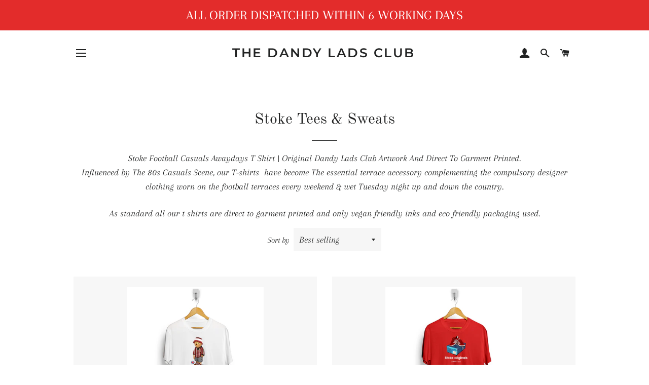

--- FILE ---
content_type: text/html; charset=utf-8
request_url: https://thedandyladsclub.com/collections/stoke-tees-sweats
body_size: 31099
content:
<!doctype html>
<html class="no-js" lang="en">
<head>

  <!-- Basic page needs ================================================== -->
  <meta charset="utf-8">
  <meta http-equiv="X-UA-Compatible" content="IE=edge,chrome=1">

  

  <!-- Title and description ================================================== -->
  <title>
  Stoke Tees &amp; Sweats &ndash; THE DANDY LADS CLUB
  </title>

  
  <meta name="description" content="Stoke Football Casuals Awaydays T Shirt | Original Dandy Lads Club Artwork And Direct To Garment Printed. Influenced by The 80s Casuals Scene, our T-shirts  have become The essential terrace accessory complementing the compulsory designer clothing worn on the football terraces every weekend &amp;amp; wet Tuesday night up a">
  

  <!-- Helpers ================================================== -->
  <!-- /snippets/social-meta-tags.liquid -->




<meta property="og:site_name" content="THE DANDY LADS CLUB">
<meta property="og:url" content="https://thedandyladsclub.com/collections/stoke-tees-sweats">
<meta property="og:title" content="Stoke Tees & Sweats">
<meta property="og:type" content="product.group">
<meta property="og:description" content="Stoke Football Casuals Awaydays T Shirt | Original Dandy Lads Club Artwork And Direct To Garment Printed. Influenced by The 80s Casuals Scene, our T-shirts  have become The essential terrace accessory complementing the compulsory designer clothing worn on the football terraces every weekend &amp;amp; wet Tuesday night up a">

<meta property="og:image" content="http://thedandyladsclub.com/cdn/shop/collections/stoke_beer_mat_red_1200x1200.jpg?v=1625946930">
<meta property="og:image:secure_url" content="https://thedandyladsclub.com/cdn/shop/collections/stoke_beer_mat_red_1200x1200.jpg?v=1625946930">


<meta name="twitter:card" content="summary_large_image">
<meta name="twitter:title" content="Stoke Tees & Sweats">
<meta name="twitter:description" content="Stoke Football Casuals Awaydays T Shirt | Original Dandy Lads Club Artwork And Direct To Garment Printed. Influenced by The 80s Casuals Scene, our T-shirts  have become The essential terrace accessory complementing the compulsory designer clothing worn on the football terraces every weekend &amp;amp; wet Tuesday night up a">

  <link rel="canonical" href="https://thedandyladsclub.com/collections/stoke-tees-sweats">
  <meta name="viewport" content="width=device-width,initial-scale=1,shrink-to-fit=no">
  <meta name="theme-color" content="#1c1d1d">

  <!-- CSS ================================================== -->
  <link href="//thedandyladsclub.com/cdn/shop/t/2/assets/timber.scss.css?v=88146745134105396671759259471" rel="stylesheet" type="text/css" media="all" />
  <link href="//thedandyladsclub.com/cdn/shop/t/2/assets/theme.scss.css?v=95295789170957930021759259469" rel="stylesheet" type="text/css" media="all" />

  <!-- Sections ================================================== -->
  <script>
    window.theme = window.theme || {};
    theme.strings = {
      zoomClose: "Close (Esc)",
      zoomPrev: "Previous (Left arrow key)",
      zoomNext: "Next (Right arrow key)",
      moneyFormat: "£{{amount}}",
      addressError: "Error looking up that address",
      addressNoResults: "No results for that address",
      addressQueryLimit: "You have exceeded the Google API usage limit. Consider upgrading to a \u003ca href=\"https:\/\/developers.google.com\/maps\/premium\/usage-limits\"\u003ePremium Plan\u003c\/a\u003e.",
      authError: "There was a problem authenticating your Google Maps account.",
      cartEmpty: "Your cart is currently empty.",
      cartCookie: "Enable cookies to use the shopping cart",
      cartSavings: "You're saving [savings]"
    };
    theme.settings = {
      cartType: "drawer",
      gridType: "collage"
    };
  </script>

  <script src="//thedandyladsclub.com/cdn/shop/t/2/assets/jquery-2.2.3.min.js?v=58211863146907186831569356198" type="text/javascript"></script>

  <script src="//thedandyladsclub.com/cdn/shop/t/2/assets/lazysizes.min.js?v=155223123402716617051569356198" async="async"></script>

  <script src="//thedandyladsclub.com/cdn/shop/t/2/assets/theme.js?v=115199868537758053451569356204" defer="defer"></script>

  <!-- Header hook for plugins ================================================== -->
  <script>window.performance && window.performance.mark && window.performance.mark('shopify.content_for_header.start');</script><meta name="google-site-verification" content="4Nok7sl7HP7wiFSB3FFY-lP6Djs9B3GZNevos4XbuYQ">
<meta id="shopify-digital-wallet" name="shopify-digital-wallet" content="/25560842311/digital_wallets/dialog">
<meta name="shopify-checkout-api-token" content="cce8dcb7d86d6d0234845d235dce1276">
<meta id="in-context-paypal-metadata" data-shop-id="25560842311" data-venmo-supported="false" data-environment="production" data-locale="en_US" data-paypal-v4="true" data-currency="GBP">
<link rel="alternate" type="application/atom+xml" title="Feed" href="/collections/stoke-tees-sweats.atom" />
<link rel="alternate" type="application/json+oembed" href="https://thedandyladsclub.com/collections/stoke-tees-sweats.oembed">
<script async="async" src="/checkouts/internal/preloads.js?locale=en-GB"></script>
<link rel="preconnect" href="https://shop.app" crossorigin="anonymous">
<script async="async" src="https://shop.app/checkouts/internal/preloads.js?locale=en-GB&shop_id=25560842311" crossorigin="anonymous"></script>
<script id="apple-pay-shop-capabilities" type="application/json">{"shopId":25560842311,"countryCode":"GB","currencyCode":"GBP","merchantCapabilities":["supports3DS"],"merchantId":"gid:\/\/shopify\/Shop\/25560842311","merchantName":"THE DANDY LADS CLUB","requiredBillingContactFields":["postalAddress","email"],"requiredShippingContactFields":["postalAddress","email"],"shippingType":"shipping","supportedNetworks":["visa","maestro","masterCard","amex","discover","elo"],"total":{"type":"pending","label":"THE DANDY LADS CLUB","amount":"1.00"},"shopifyPaymentsEnabled":true,"supportsSubscriptions":true}</script>
<script id="shopify-features" type="application/json">{"accessToken":"cce8dcb7d86d6d0234845d235dce1276","betas":["rich-media-storefront-analytics"],"domain":"thedandyladsclub.com","predictiveSearch":true,"shopId":25560842311,"locale":"en"}</script>
<script>var Shopify = Shopify || {};
Shopify.shop = "catenaccio.myshopify.com";
Shopify.locale = "en";
Shopify.currency = {"active":"GBP","rate":"1.0"};
Shopify.country = "GB";
Shopify.theme = {"name":"Brooklyn","id":75000873031,"schema_name":"Brooklyn","schema_version":"14.1.0","theme_store_id":730,"role":"main"};
Shopify.theme.handle = "null";
Shopify.theme.style = {"id":null,"handle":null};
Shopify.cdnHost = "thedandyladsclub.com/cdn";
Shopify.routes = Shopify.routes || {};
Shopify.routes.root = "/";</script>
<script type="module">!function(o){(o.Shopify=o.Shopify||{}).modules=!0}(window);</script>
<script>!function(o){function n(){var o=[];function n(){o.push(Array.prototype.slice.apply(arguments))}return n.q=o,n}var t=o.Shopify=o.Shopify||{};t.loadFeatures=n(),t.autoloadFeatures=n()}(window);</script>
<script>
  window.ShopifyPay = window.ShopifyPay || {};
  window.ShopifyPay.apiHost = "shop.app\/pay";
  window.ShopifyPay.redirectState = null;
</script>
<script id="shop-js-analytics" type="application/json">{"pageType":"collection"}</script>
<script defer="defer" async type="module" src="//thedandyladsclub.com/cdn/shopifycloud/shop-js/modules/v2/client.init-shop-cart-sync_BN7fPSNr.en.esm.js"></script>
<script defer="defer" async type="module" src="//thedandyladsclub.com/cdn/shopifycloud/shop-js/modules/v2/chunk.common_Cbph3Kss.esm.js"></script>
<script defer="defer" async type="module" src="//thedandyladsclub.com/cdn/shopifycloud/shop-js/modules/v2/chunk.modal_DKumMAJ1.esm.js"></script>
<script type="module">
  await import("//thedandyladsclub.com/cdn/shopifycloud/shop-js/modules/v2/client.init-shop-cart-sync_BN7fPSNr.en.esm.js");
await import("//thedandyladsclub.com/cdn/shopifycloud/shop-js/modules/v2/chunk.common_Cbph3Kss.esm.js");
await import("//thedandyladsclub.com/cdn/shopifycloud/shop-js/modules/v2/chunk.modal_DKumMAJ1.esm.js");

  window.Shopify.SignInWithShop?.initShopCartSync?.({"fedCMEnabled":true,"windoidEnabled":true});

</script>
<script>
  window.Shopify = window.Shopify || {};
  if (!window.Shopify.featureAssets) window.Shopify.featureAssets = {};
  window.Shopify.featureAssets['shop-js'] = {"shop-cart-sync":["modules/v2/client.shop-cart-sync_CJVUk8Jm.en.esm.js","modules/v2/chunk.common_Cbph3Kss.esm.js","modules/v2/chunk.modal_DKumMAJ1.esm.js"],"init-fed-cm":["modules/v2/client.init-fed-cm_7Fvt41F4.en.esm.js","modules/v2/chunk.common_Cbph3Kss.esm.js","modules/v2/chunk.modal_DKumMAJ1.esm.js"],"init-shop-email-lookup-coordinator":["modules/v2/client.init-shop-email-lookup-coordinator_Cc088_bR.en.esm.js","modules/v2/chunk.common_Cbph3Kss.esm.js","modules/v2/chunk.modal_DKumMAJ1.esm.js"],"init-windoid":["modules/v2/client.init-windoid_hPopwJRj.en.esm.js","modules/v2/chunk.common_Cbph3Kss.esm.js","modules/v2/chunk.modal_DKumMAJ1.esm.js"],"shop-button":["modules/v2/client.shop-button_B0jaPSNF.en.esm.js","modules/v2/chunk.common_Cbph3Kss.esm.js","modules/v2/chunk.modal_DKumMAJ1.esm.js"],"shop-cash-offers":["modules/v2/client.shop-cash-offers_DPIskqss.en.esm.js","modules/v2/chunk.common_Cbph3Kss.esm.js","modules/v2/chunk.modal_DKumMAJ1.esm.js"],"shop-toast-manager":["modules/v2/client.shop-toast-manager_CK7RT69O.en.esm.js","modules/v2/chunk.common_Cbph3Kss.esm.js","modules/v2/chunk.modal_DKumMAJ1.esm.js"],"init-shop-cart-sync":["modules/v2/client.init-shop-cart-sync_BN7fPSNr.en.esm.js","modules/v2/chunk.common_Cbph3Kss.esm.js","modules/v2/chunk.modal_DKumMAJ1.esm.js"],"init-customer-accounts-sign-up":["modules/v2/client.init-customer-accounts-sign-up_CfPf4CXf.en.esm.js","modules/v2/client.shop-login-button_DeIztwXF.en.esm.js","modules/v2/chunk.common_Cbph3Kss.esm.js","modules/v2/chunk.modal_DKumMAJ1.esm.js"],"pay-button":["modules/v2/client.pay-button_CgIwFSYN.en.esm.js","modules/v2/chunk.common_Cbph3Kss.esm.js","modules/v2/chunk.modal_DKumMAJ1.esm.js"],"init-customer-accounts":["modules/v2/client.init-customer-accounts_DQ3x16JI.en.esm.js","modules/v2/client.shop-login-button_DeIztwXF.en.esm.js","modules/v2/chunk.common_Cbph3Kss.esm.js","modules/v2/chunk.modal_DKumMAJ1.esm.js"],"avatar":["modules/v2/client.avatar_BTnouDA3.en.esm.js"],"init-shop-for-new-customer-accounts":["modules/v2/client.init-shop-for-new-customer-accounts_CsZy_esa.en.esm.js","modules/v2/client.shop-login-button_DeIztwXF.en.esm.js","modules/v2/chunk.common_Cbph3Kss.esm.js","modules/v2/chunk.modal_DKumMAJ1.esm.js"],"shop-follow-button":["modules/v2/client.shop-follow-button_BRMJjgGd.en.esm.js","modules/v2/chunk.common_Cbph3Kss.esm.js","modules/v2/chunk.modal_DKumMAJ1.esm.js"],"checkout-modal":["modules/v2/client.checkout-modal_B9Drz_yf.en.esm.js","modules/v2/chunk.common_Cbph3Kss.esm.js","modules/v2/chunk.modal_DKumMAJ1.esm.js"],"shop-login-button":["modules/v2/client.shop-login-button_DeIztwXF.en.esm.js","modules/v2/chunk.common_Cbph3Kss.esm.js","modules/v2/chunk.modal_DKumMAJ1.esm.js"],"lead-capture":["modules/v2/client.lead-capture_DXYzFM3R.en.esm.js","modules/v2/chunk.common_Cbph3Kss.esm.js","modules/v2/chunk.modal_DKumMAJ1.esm.js"],"shop-login":["modules/v2/client.shop-login_CA5pJqmO.en.esm.js","modules/v2/chunk.common_Cbph3Kss.esm.js","modules/v2/chunk.modal_DKumMAJ1.esm.js"],"payment-terms":["modules/v2/client.payment-terms_BxzfvcZJ.en.esm.js","modules/v2/chunk.common_Cbph3Kss.esm.js","modules/v2/chunk.modal_DKumMAJ1.esm.js"]};
</script>
<script id="__st">var __st={"a":25560842311,"offset":0,"reqid":"2b768a0e-a24a-48b2-a57e-48b03f3dd803-1770101460","pageurl":"thedandyladsclub.com\/collections\/stoke-tees-sweats","u":"78d31b0bf44c","p":"collection","rtyp":"collection","rid":261322309703};</script>
<script>window.ShopifyPaypalV4VisibilityTracking = true;</script>
<script id="captcha-bootstrap">!function(){'use strict';const t='contact',e='account',n='new_comment',o=[[t,t],['blogs',n],['comments',n],[t,'customer']],c=[[e,'customer_login'],[e,'guest_login'],[e,'recover_customer_password'],[e,'create_customer']],r=t=>t.map((([t,e])=>`form[action*='/${t}']:not([data-nocaptcha='true']) input[name='form_type'][value='${e}']`)).join(','),a=t=>()=>t?[...document.querySelectorAll(t)].map((t=>t.form)):[];function s(){const t=[...o],e=r(t);return a(e)}const i='password',u='form_key',d=['recaptcha-v3-token','g-recaptcha-response','h-captcha-response',i],f=()=>{try{return window.sessionStorage}catch{return}},m='__shopify_v',_=t=>t.elements[u];function p(t,e,n=!1){try{const o=window.sessionStorage,c=JSON.parse(o.getItem(e)),{data:r}=function(t){const{data:e,action:n}=t;return t[m]||n?{data:e,action:n}:{data:t,action:n}}(c);for(const[e,n]of Object.entries(r))t.elements[e]&&(t.elements[e].value=n);n&&o.removeItem(e)}catch(o){console.error('form repopulation failed',{error:o})}}const l='form_type',E='cptcha';function T(t){t.dataset[E]=!0}const w=window,h=w.document,L='Shopify',v='ce_forms',y='captcha';let A=!1;((t,e)=>{const n=(g='f06e6c50-85a8-45c8-87d0-21a2b65856fe',I='https://cdn.shopify.com/shopifycloud/storefront-forms-hcaptcha/ce_storefront_forms_captcha_hcaptcha.v1.5.2.iife.js',D={infoText:'Protected by hCaptcha',privacyText:'Privacy',termsText:'Terms'},(t,e,n)=>{const o=w[L][v],c=o.bindForm;if(c)return c(t,g,e,D).then(n);var r;o.q.push([[t,g,e,D],n]),r=I,A||(h.body.append(Object.assign(h.createElement('script'),{id:'captcha-provider',async:!0,src:r})),A=!0)});var g,I,D;w[L]=w[L]||{},w[L][v]=w[L][v]||{},w[L][v].q=[],w[L][y]=w[L][y]||{},w[L][y].protect=function(t,e){n(t,void 0,e),T(t)},Object.freeze(w[L][y]),function(t,e,n,w,h,L){const[v,y,A,g]=function(t,e,n){const i=e?o:[],u=t?c:[],d=[...i,...u],f=r(d),m=r(i),_=r(d.filter((([t,e])=>n.includes(e))));return[a(f),a(m),a(_),s()]}(w,h,L),I=t=>{const e=t.target;return e instanceof HTMLFormElement?e:e&&e.form},D=t=>v().includes(t);t.addEventListener('submit',(t=>{const e=I(t);if(!e)return;const n=D(e)&&!e.dataset.hcaptchaBound&&!e.dataset.recaptchaBound,o=_(e),c=g().includes(e)&&(!o||!o.value);(n||c)&&t.preventDefault(),c&&!n&&(function(t){try{if(!f())return;!function(t){const e=f();if(!e)return;const n=_(t);if(!n)return;const o=n.value;o&&e.removeItem(o)}(t);const e=Array.from(Array(32),(()=>Math.random().toString(36)[2])).join('');!function(t,e){_(t)||t.append(Object.assign(document.createElement('input'),{type:'hidden',name:u})),t.elements[u].value=e}(t,e),function(t,e){const n=f();if(!n)return;const o=[...t.querySelectorAll(`input[type='${i}']`)].map((({name:t})=>t)),c=[...d,...o],r={};for(const[a,s]of new FormData(t).entries())c.includes(a)||(r[a]=s);n.setItem(e,JSON.stringify({[m]:1,action:t.action,data:r}))}(t,e)}catch(e){console.error('failed to persist form',e)}}(e),e.submit())}));const S=(t,e)=>{t&&!t.dataset[E]&&(n(t,e.some((e=>e===t))),T(t))};for(const o of['focusin','change'])t.addEventListener(o,(t=>{const e=I(t);D(e)&&S(e,y())}));const B=e.get('form_key'),M=e.get(l),P=B&&M;t.addEventListener('DOMContentLoaded',(()=>{const t=y();if(P)for(const e of t)e.elements[l].value===M&&p(e,B);[...new Set([...A(),...v().filter((t=>'true'===t.dataset.shopifyCaptcha))])].forEach((e=>S(e,t)))}))}(h,new URLSearchParams(w.location.search),n,t,e,['guest_login'])})(!0,!0)}();</script>
<script integrity="sha256-4kQ18oKyAcykRKYeNunJcIwy7WH5gtpwJnB7kiuLZ1E=" data-source-attribution="shopify.loadfeatures" defer="defer" src="//thedandyladsclub.com/cdn/shopifycloud/storefront/assets/storefront/load_feature-a0a9edcb.js" crossorigin="anonymous"></script>
<script crossorigin="anonymous" defer="defer" src="//thedandyladsclub.com/cdn/shopifycloud/storefront/assets/shopify_pay/storefront-65b4c6d7.js?v=20250812"></script>
<script data-source-attribution="shopify.dynamic_checkout.dynamic.init">var Shopify=Shopify||{};Shopify.PaymentButton=Shopify.PaymentButton||{isStorefrontPortableWallets:!0,init:function(){window.Shopify.PaymentButton.init=function(){};var t=document.createElement("script");t.src="https://thedandyladsclub.com/cdn/shopifycloud/portable-wallets/latest/portable-wallets.en.js",t.type="module",document.head.appendChild(t)}};
</script>
<script data-source-attribution="shopify.dynamic_checkout.buyer_consent">
  function portableWalletsHideBuyerConsent(e){var t=document.getElementById("shopify-buyer-consent"),n=document.getElementById("shopify-subscription-policy-button");t&&n&&(t.classList.add("hidden"),t.setAttribute("aria-hidden","true"),n.removeEventListener("click",e))}function portableWalletsShowBuyerConsent(e){var t=document.getElementById("shopify-buyer-consent"),n=document.getElementById("shopify-subscription-policy-button");t&&n&&(t.classList.remove("hidden"),t.removeAttribute("aria-hidden"),n.addEventListener("click",e))}window.Shopify?.PaymentButton&&(window.Shopify.PaymentButton.hideBuyerConsent=portableWalletsHideBuyerConsent,window.Shopify.PaymentButton.showBuyerConsent=portableWalletsShowBuyerConsent);
</script>
<script data-source-attribution="shopify.dynamic_checkout.cart.bootstrap">document.addEventListener("DOMContentLoaded",(function(){function t(){return document.querySelector("shopify-accelerated-checkout-cart, shopify-accelerated-checkout")}if(t())Shopify.PaymentButton.init();else{new MutationObserver((function(e,n){t()&&(Shopify.PaymentButton.init(),n.disconnect())})).observe(document.body,{childList:!0,subtree:!0})}}));
</script>
<link id="shopify-accelerated-checkout-styles" rel="stylesheet" media="screen" href="https://thedandyladsclub.com/cdn/shopifycloud/portable-wallets/latest/accelerated-checkout-backwards-compat.css" crossorigin="anonymous">
<style id="shopify-accelerated-checkout-cart">
        #shopify-buyer-consent {
  margin-top: 1em;
  display: inline-block;
  width: 100%;
}

#shopify-buyer-consent.hidden {
  display: none;
}

#shopify-subscription-policy-button {
  background: none;
  border: none;
  padding: 0;
  text-decoration: underline;
  font-size: inherit;
  cursor: pointer;
}

#shopify-subscription-policy-button::before {
  box-shadow: none;
}

      </style>

<script>window.performance && window.performance.mark && window.performance.mark('shopify.content_for_header.end');</script>

  <script src="//thedandyladsclub.com/cdn/shop/t/2/assets/modernizr.min.js?v=21391054748206432451569356198" type="text/javascript"></script>

  
  

<link href="https://monorail-edge.shopifysvc.com" rel="dns-prefetch">
<script>(function(){if ("sendBeacon" in navigator && "performance" in window) {try {var session_token_from_headers = performance.getEntriesByType('navigation')[0].serverTiming.find(x => x.name == '_s').description;} catch {var session_token_from_headers = undefined;}var session_cookie_matches = document.cookie.match(/_shopify_s=([^;]*)/);var session_token_from_cookie = session_cookie_matches && session_cookie_matches.length === 2 ? session_cookie_matches[1] : "";var session_token = session_token_from_headers || session_token_from_cookie || "";function handle_abandonment_event(e) {var entries = performance.getEntries().filter(function(entry) {return /monorail-edge.shopifysvc.com/.test(entry.name);});if (!window.abandonment_tracked && entries.length === 0) {window.abandonment_tracked = true;var currentMs = Date.now();var navigation_start = performance.timing.navigationStart;var payload = {shop_id: 25560842311,url: window.location.href,navigation_start,duration: currentMs - navigation_start,session_token,page_type: "collection"};window.navigator.sendBeacon("https://monorail-edge.shopifysvc.com/v1/produce", JSON.stringify({schema_id: "online_store_buyer_site_abandonment/1.1",payload: payload,metadata: {event_created_at_ms: currentMs,event_sent_at_ms: currentMs}}));}}window.addEventListener('pagehide', handle_abandonment_event);}}());</script>
<script id="web-pixels-manager-setup">(function e(e,d,r,n,o){if(void 0===o&&(o={}),!Boolean(null===(a=null===(i=window.Shopify)||void 0===i?void 0:i.analytics)||void 0===a?void 0:a.replayQueue)){var i,a;window.Shopify=window.Shopify||{};var t=window.Shopify;t.analytics=t.analytics||{};var s=t.analytics;s.replayQueue=[],s.publish=function(e,d,r){return s.replayQueue.push([e,d,r]),!0};try{self.performance.mark("wpm:start")}catch(e){}var l=function(){var e={modern:/Edge?\/(1{2}[4-9]|1[2-9]\d|[2-9]\d{2}|\d{4,})\.\d+(\.\d+|)|Firefox\/(1{2}[4-9]|1[2-9]\d|[2-9]\d{2}|\d{4,})\.\d+(\.\d+|)|Chrom(ium|e)\/(9{2}|\d{3,})\.\d+(\.\d+|)|(Maci|X1{2}).+ Version\/(15\.\d+|(1[6-9]|[2-9]\d|\d{3,})\.\d+)([,.]\d+|)( \(\w+\)|)( Mobile\/\w+|) Safari\/|Chrome.+OPR\/(9{2}|\d{3,})\.\d+\.\d+|(CPU[ +]OS|iPhone[ +]OS|CPU[ +]iPhone|CPU IPhone OS|CPU iPad OS)[ +]+(15[._]\d+|(1[6-9]|[2-9]\d|\d{3,})[._]\d+)([._]\d+|)|Android:?[ /-](13[3-9]|1[4-9]\d|[2-9]\d{2}|\d{4,})(\.\d+|)(\.\d+|)|Android.+Firefox\/(13[5-9]|1[4-9]\d|[2-9]\d{2}|\d{4,})\.\d+(\.\d+|)|Android.+Chrom(ium|e)\/(13[3-9]|1[4-9]\d|[2-9]\d{2}|\d{4,})\.\d+(\.\d+|)|SamsungBrowser\/([2-9]\d|\d{3,})\.\d+/,legacy:/Edge?\/(1[6-9]|[2-9]\d|\d{3,})\.\d+(\.\d+|)|Firefox\/(5[4-9]|[6-9]\d|\d{3,})\.\d+(\.\d+|)|Chrom(ium|e)\/(5[1-9]|[6-9]\d|\d{3,})\.\d+(\.\d+|)([\d.]+$|.*Safari\/(?![\d.]+ Edge\/[\d.]+$))|(Maci|X1{2}).+ Version\/(10\.\d+|(1[1-9]|[2-9]\d|\d{3,})\.\d+)([,.]\d+|)( \(\w+\)|)( Mobile\/\w+|) Safari\/|Chrome.+OPR\/(3[89]|[4-9]\d|\d{3,})\.\d+\.\d+|(CPU[ +]OS|iPhone[ +]OS|CPU[ +]iPhone|CPU IPhone OS|CPU iPad OS)[ +]+(10[._]\d+|(1[1-9]|[2-9]\d|\d{3,})[._]\d+)([._]\d+|)|Android:?[ /-](13[3-9]|1[4-9]\d|[2-9]\d{2}|\d{4,})(\.\d+|)(\.\d+|)|Mobile Safari.+OPR\/([89]\d|\d{3,})\.\d+\.\d+|Android.+Firefox\/(13[5-9]|1[4-9]\d|[2-9]\d{2}|\d{4,})\.\d+(\.\d+|)|Android.+Chrom(ium|e)\/(13[3-9]|1[4-9]\d|[2-9]\d{2}|\d{4,})\.\d+(\.\d+|)|Android.+(UC? ?Browser|UCWEB|U3)[ /]?(15\.([5-9]|\d{2,})|(1[6-9]|[2-9]\d|\d{3,})\.\d+)\.\d+|SamsungBrowser\/(5\.\d+|([6-9]|\d{2,})\.\d+)|Android.+MQ{2}Browser\/(14(\.(9|\d{2,})|)|(1[5-9]|[2-9]\d|\d{3,})(\.\d+|))(\.\d+|)|K[Aa][Ii]OS\/(3\.\d+|([4-9]|\d{2,})\.\d+)(\.\d+|)/},d=e.modern,r=e.legacy,n=navigator.userAgent;return n.match(d)?"modern":n.match(r)?"legacy":"unknown"}(),u="modern"===l?"modern":"legacy",c=(null!=n?n:{modern:"",legacy:""})[u],f=function(e){return[e.baseUrl,"/wpm","/b",e.hashVersion,"modern"===e.buildTarget?"m":"l",".js"].join("")}({baseUrl:d,hashVersion:r,buildTarget:u}),m=function(e){var d=e.version,r=e.bundleTarget,n=e.surface,o=e.pageUrl,i=e.monorailEndpoint;return{emit:function(e){var a=e.status,t=e.errorMsg,s=(new Date).getTime(),l=JSON.stringify({metadata:{event_sent_at_ms:s},events:[{schema_id:"web_pixels_manager_load/3.1",payload:{version:d,bundle_target:r,page_url:o,status:a,surface:n,error_msg:t},metadata:{event_created_at_ms:s}}]});if(!i)return console&&console.warn&&console.warn("[Web Pixels Manager] No Monorail endpoint provided, skipping logging."),!1;try{return self.navigator.sendBeacon.bind(self.navigator)(i,l)}catch(e){}var u=new XMLHttpRequest;try{return u.open("POST",i,!0),u.setRequestHeader("Content-Type","text/plain"),u.send(l),!0}catch(e){return console&&console.warn&&console.warn("[Web Pixels Manager] Got an unhandled error while logging to Monorail."),!1}}}}({version:r,bundleTarget:l,surface:e.surface,pageUrl:self.location.href,monorailEndpoint:e.monorailEndpoint});try{o.browserTarget=l,function(e){var d=e.src,r=e.async,n=void 0===r||r,o=e.onload,i=e.onerror,a=e.sri,t=e.scriptDataAttributes,s=void 0===t?{}:t,l=document.createElement("script"),u=document.querySelector("head"),c=document.querySelector("body");if(l.async=n,l.src=d,a&&(l.integrity=a,l.crossOrigin="anonymous"),s)for(var f in s)if(Object.prototype.hasOwnProperty.call(s,f))try{l.dataset[f]=s[f]}catch(e){}if(o&&l.addEventListener("load",o),i&&l.addEventListener("error",i),u)u.appendChild(l);else{if(!c)throw new Error("Did not find a head or body element to append the script");c.appendChild(l)}}({src:f,async:!0,onload:function(){if(!function(){var e,d;return Boolean(null===(d=null===(e=window.Shopify)||void 0===e?void 0:e.analytics)||void 0===d?void 0:d.initialized)}()){var d=window.webPixelsManager.init(e)||void 0;if(d){var r=window.Shopify.analytics;r.replayQueue.forEach((function(e){var r=e[0],n=e[1],o=e[2];d.publishCustomEvent(r,n,o)})),r.replayQueue=[],r.publish=d.publishCustomEvent,r.visitor=d.visitor,r.initialized=!0}}},onerror:function(){return m.emit({status:"failed",errorMsg:"".concat(f," has failed to load")})},sri:function(e){var d=/^sha384-[A-Za-z0-9+/=]+$/;return"string"==typeof e&&d.test(e)}(c)?c:"",scriptDataAttributes:o}),m.emit({status:"loading"})}catch(e){m.emit({status:"failed",errorMsg:(null==e?void 0:e.message)||"Unknown error"})}}})({shopId: 25560842311,storefrontBaseUrl: "https://thedandyladsclub.com",extensionsBaseUrl: "https://extensions.shopifycdn.com/cdn/shopifycloud/web-pixels-manager",monorailEndpoint: "https://monorail-edge.shopifysvc.com/unstable/produce_batch",surface: "storefront-renderer",enabledBetaFlags: ["2dca8a86"],webPixelsConfigList: [{"id":"950993281","configuration":"{\"config\":\"{\\\"pixel_id\\\":\\\"GT-NC6V7R3\\\",\\\"target_country\\\":\\\"GB\\\",\\\"gtag_events\\\":[{\\\"type\\\":\\\"purchase\\\",\\\"action_label\\\":\\\"MC-WF07C8J5MN\\\"},{\\\"type\\\":\\\"page_view\\\",\\\"action_label\\\":\\\"MC-WF07C8J5MN\\\"},{\\\"type\\\":\\\"view_item\\\",\\\"action_label\\\":\\\"MC-WF07C8J5MN\\\"}],\\\"enable_monitoring_mode\\\":false}\"}","eventPayloadVersion":"v1","runtimeContext":"OPEN","scriptVersion":"b2a88bafab3e21179ed38636efcd8a93","type":"APP","apiClientId":1780363,"privacyPurposes":[],"dataSharingAdjustments":{"protectedCustomerApprovalScopes":["read_customer_address","read_customer_email","read_customer_name","read_customer_personal_data","read_customer_phone"]}},{"id":"762544513","configuration":"{\"pixelCode\":\"CAJ6ECJC77U00Q3O5O6G\"}","eventPayloadVersion":"v1","runtimeContext":"STRICT","scriptVersion":"22e92c2ad45662f435e4801458fb78cc","type":"APP","apiClientId":4383523,"privacyPurposes":["ANALYTICS","MARKETING","SALE_OF_DATA"],"dataSharingAdjustments":{"protectedCustomerApprovalScopes":["read_customer_address","read_customer_email","read_customer_name","read_customer_personal_data","read_customer_phone"]}},{"id":"275677505","configuration":"{\"pixel_id\":\"446833509426970\",\"pixel_type\":\"facebook_pixel\",\"metaapp_system_user_token\":\"-\"}","eventPayloadVersion":"v1","runtimeContext":"OPEN","scriptVersion":"ca16bc87fe92b6042fbaa3acc2fbdaa6","type":"APP","apiClientId":2329312,"privacyPurposes":["ANALYTICS","MARKETING","SALE_OF_DATA"],"dataSharingAdjustments":{"protectedCustomerApprovalScopes":["read_customer_address","read_customer_email","read_customer_name","read_customer_personal_data","read_customer_phone"]}},{"id":"shopify-app-pixel","configuration":"{}","eventPayloadVersion":"v1","runtimeContext":"STRICT","scriptVersion":"0450","apiClientId":"shopify-pixel","type":"APP","privacyPurposes":["ANALYTICS","MARKETING"]},{"id":"shopify-custom-pixel","eventPayloadVersion":"v1","runtimeContext":"LAX","scriptVersion":"0450","apiClientId":"shopify-pixel","type":"CUSTOM","privacyPurposes":["ANALYTICS","MARKETING"]}],isMerchantRequest: false,initData: {"shop":{"name":"THE DANDY LADS CLUB","paymentSettings":{"currencyCode":"GBP"},"myshopifyDomain":"catenaccio.myshopify.com","countryCode":"GB","storefrontUrl":"https:\/\/thedandyladsclub.com"},"customer":null,"cart":null,"checkout":null,"productVariants":[],"purchasingCompany":null},},"https://thedandyladsclub.com/cdn","3918e4e0wbf3ac3cepc5707306mb02b36c6",{"modern":"","legacy":""},{"shopId":"25560842311","storefrontBaseUrl":"https:\/\/thedandyladsclub.com","extensionBaseUrl":"https:\/\/extensions.shopifycdn.com\/cdn\/shopifycloud\/web-pixels-manager","surface":"storefront-renderer","enabledBetaFlags":"[\"2dca8a86\"]","isMerchantRequest":"false","hashVersion":"3918e4e0wbf3ac3cepc5707306mb02b36c6","publish":"custom","events":"[[\"page_viewed\",{}],[\"collection_viewed\",{\"collection\":{\"id\":\"261322309703\",\"title\":\"Stoke Tees \u0026 Sweats\",\"productVariants\":[{\"price\":{\"amount\":24.49,\"currencyCode\":\"GBP\"},\"product\":{\"title\":\"Stoke Retro Kit Casual Bear Football Awaydays T Shirt\",\"vendor\":\"Dandy Lads Club\",\"id\":\"6579975454791\",\"untranslatedTitle\":\"Stoke Retro Kit Casual Bear Football Awaydays T Shirt\",\"url\":\"\/products\/stoke-retro-kit-casual-bear-football-awaydays-t-shirt\",\"type\":\"Club Tees\"},\"id\":\"39410442895431\",\"image\":{\"src\":\"\/\/thedandyladsclub.com\/cdn\/shop\/products\/stokeCasualbearwhite.jpg?v=1625949954\"},\"sku\":null,\"title\":\"Small \/ White\",\"untranslatedTitle\":\"Small \/ White\"},{\"price\":{\"amount\":24.49,\"currencyCode\":\"GBP\"},\"product\":{\"title\":\"Stoke Originals Football Casuals Awaydays T Shirt\",\"vendor\":\"Dandy Lads Club\",\"id\":\"6579986694215\",\"untranslatedTitle\":\"Stoke Originals Football Casuals Awaydays T Shirt\",\"url\":\"\/products\/stoke-originals-football-casuals-awaydays-t-shirt\",\"type\":\"Club Tees\"},\"id\":\"39410458787911\",\"image\":{\"src\":\"\/\/thedandyladsclub.com\/cdn\/shop\/products\/stokeoriginalsred.jpg?v=1625952378\"},\"sku\":null,\"title\":\"Small \/ White\",\"untranslatedTitle\":\"Small \/ White\"},{\"price\":{\"amount\":24.49,\"currencyCode\":\"GBP\"},\"product\":{\"title\":\"Stoke Awaydays Beer Mat Football Casuals T Shirt\",\"vendor\":\"Dandy Lads Club\",\"id\":\"6579972538439\",\"untranslatedTitle\":\"Stoke Awaydays Beer Mat Football Casuals T Shirt\",\"url\":\"\/products\/stoke-awaydays-beer-mat-football-casuals-t-shirt\",\"type\":\"Club Tees\"},\"id\":\"39410437062727\",\"image\":{\"src\":\"\/\/thedandyladsclub.com\/cdn\/shop\/products\/stokebeermatred.jpg?v=1625947575\"},\"sku\":null,\"title\":\"Small \/ White\",\"untranslatedTitle\":\"Small \/ White\"},{\"price\":{\"amount\":24.49,\"currencyCode\":\"GBP\"},\"product\":{\"title\":\"Stoke Casual Bear Football Awaydays T Shirt\",\"vendor\":\"Dandy Lads Club\",\"id\":\"6579975782471\",\"untranslatedTitle\":\"Stoke Casual Bear Football Awaydays T Shirt\",\"url\":\"\/products\/stoke-casual-bear-football-awaydays-t-shirt\",\"type\":\"Club Tees\"},\"id\":\"39410444173383\",\"image\":{\"src\":\"\/\/thedandyladsclub.com\/cdn\/shop\/products\/stokeoffenderbearred.jpg?v=1625950420\"},\"sku\":null,\"title\":\"Small \/ White\",\"untranslatedTitle\":\"Small \/ White\"}]}}]]"});</script><script>
  window.ShopifyAnalytics = window.ShopifyAnalytics || {};
  window.ShopifyAnalytics.meta = window.ShopifyAnalytics.meta || {};
  window.ShopifyAnalytics.meta.currency = 'GBP';
  var meta = {"products":[{"id":6579975454791,"gid":"gid:\/\/shopify\/Product\/6579975454791","vendor":"Dandy Lads Club","type":"Club Tees","handle":"stoke-retro-kit-casual-bear-football-awaydays-t-shirt","variants":[{"id":39410442895431,"price":2449,"name":"Stoke Retro Kit Casual Bear Football Awaydays T Shirt - Small \/ White","public_title":"Small \/ White","sku":null},{"id":39410442928199,"price":2449,"name":"Stoke Retro Kit Casual Bear Football Awaydays T Shirt - Small \/ Black","public_title":"Small \/ Black","sku":null},{"id":39410442960967,"price":2449,"name":"Stoke Retro Kit Casual Bear Football Awaydays T Shirt - Small \/ Navy","public_title":"Small \/ Navy","sku":null},{"id":39410442993735,"price":2449,"name":"Stoke Retro Kit Casual Bear Football Awaydays T Shirt - Small \/ Grey","public_title":"Small \/ Grey","sku":null},{"id":39410443026503,"price":2449,"name":"Stoke Retro Kit Casual Bear Football Awaydays T Shirt - Small \/ Red","public_title":"Small \/ Red","sku":null},{"id":39410443059271,"price":2449,"name":"Stoke Retro Kit Casual Bear Football Awaydays T Shirt - Medium \/ White","public_title":"Medium \/ White","sku":null},{"id":39410443092039,"price":2449,"name":"Stoke Retro Kit Casual Bear Football Awaydays T Shirt - Medium \/ Black","public_title":"Medium \/ Black","sku":null},{"id":39410443124807,"price":2449,"name":"Stoke Retro Kit Casual Bear Football Awaydays T Shirt - Medium \/ Navy","public_title":"Medium \/ Navy","sku":null},{"id":39410443157575,"price":2449,"name":"Stoke Retro Kit Casual Bear Football Awaydays T Shirt - Medium \/ Grey","public_title":"Medium \/ Grey","sku":null},{"id":39410443190343,"price":2449,"name":"Stoke Retro Kit Casual Bear Football Awaydays T Shirt - Medium \/ Red","public_title":"Medium \/ Red","sku":null},{"id":39410443223111,"price":2449,"name":"Stoke Retro Kit Casual Bear Football Awaydays T Shirt - Large \/ White","public_title":"Large \/ White","sku":null},{"id":39410443255879,"price":2449,"name":"Stoke Retro Kit Casual Bear Football Awaydays T Shirt - Large \/ Black","public_title":"Large \/ Black","sku":null},{"id":39410443288647,"price":2449,"name":"Stoke Retro Kit Casual Bear Football Awaydays T Shirt - Large \/ Navy","public_title":"Large \/ Navy","sku":null},{"id":39410443321415,"price":2449,"name":"Stoke Retro Kit Casual Bear Football Awaydays T Shirt - Large \/ Grey","public_title":"Large \/ Grey","sku":null},{"id":39410443354183,"price":2449,"name":"Stoke Retro Kit Casual Bear Football Awaydays T Shirt - Large \/ Red","public_title":"Large \/ Red","sku":null},{"id":39410443386951,"price":2449,"name":"Stoke Retro Kit Casual Bear Football Awaydays T Shirt - XL \/ White","public_title":"XL \/ White","sku":null},{"id":39410443419719,"price":2449,"name":"Stoke Retro Kit Casual Bear Football Awaydays T Shirt - XL \/ Black","public_title":"XL \/ Black","sku":null},{"id":39410443452487,"price":2449,"name":"Stoke Retro Kit Casual Bear Football Awaydays T Shirt - XL \/ Navy","public_title":"XL \/ Navy","sku":null},{"id":39410443485255,"price":2449,"name":"Stoke Retro Kit Casual Bear Football Awaydays T Shirt - XL \/ Grey","public_title":"XL \/ Grey","sku":null},{"id":39410443518023,"price":2449,"name":"Stoke Retro Kit Casual Bear Football Awaydays T Shirt - XL \/ Red","public_title":"XL \/ Red","sku":null},{"id":39410443550791,"price":2449,"name":"Stoke Retro Kit Casual Bear Football Awaydays T Shirt - 2XL \/ White","public_title":"2XL \/ White","sku":null},{"id":39410443583559,"price":2449,"name":"Stoke Retro Kit Casual Bear Football Awaydays T Shirt - 2XL \/ Black","public_title":"2XL \/ Black","sku":null},{"id":39410443616327,"price":2449,"name":"Stoke Retro Kit Casual Bear Football Awaydays T Shirt - 2XL \/ Navy","public_title":"2XL \/ Navy","sku":null},{"id":39410443649095,"price":2449,"name":"Stoke Retro Kit Casual Bear Football Awaydays T Shirt - 2XL \/ Grey","public_title":"2XL \/ Grey","sku":null},{"id":39410443681863,"price":2449,"name":"Stoke Retro Kit Casual Bear Football Awaydays T Shirt - 2XL \/ Red","public_title":"2XL \/ Red","sku":null},{"id":39410443714631,"price":2449,"name":"Stoke Retro Kit Casual Bear Football Awaydays T Shirt - 3XL \/ White","public_title":"3XL \/ White","sku":null},{"id":39410443747399,"price":2449,"name":"Stoke Retro Kit Casual Bear Football Awaydays T Shirt - 3XL \/ Black","public_title":"3XL \/ Black","sku":null},{"id":39410443780167,"price":2449,"name":"Stoke Retro Kit Casual Bear Football Awaydays T Shirt - 3XL \/ Navy","public_title":"3XL \/ Navy","sku":null},{"id":39410443812935,"price":2449,"name":"Stoke Retro Kit Casual Bear Football Awaydays T Shirt - 3XL \/ Grey","public_title":"3XL \/ Grey","sku":null},{"id":39410443845703,"price":2449,"name":"Stoke Retro Kit Casual Bear Football Awaydays T Shirt - 3XL \/ Red","public_title":"3XL \/ Red","sku":null}],"remote":false},{"id":6579986694215,"gid":"gid:\/\/shopify\/Product\/6579986694215","vendor":"Dandy Lads Club","type":"Club Tees","handle":"stoke-originals-football-casuals-awaydays-t-shirt","variants":[{"id":39410458787911,"price":2449,"name":"Stoke Originals Football Casuals Awaydays T Shirt - Small \/ White","public_title":"Small \/ White","sku":null},{"id":39410458820679,"price":2449,"name":"Stoke Originals Football Casuals Awaydays T Shirt - Small \/ Black","public_title":"Small \/ Black","sku":null},{"id":39410458853447,"price":2449,"name":"Stoke Originals Football Casuals Awaydays T Shirt - Small \/ Navy","public_title":"Small \/ Navy","sku":null},{"id":39410458886215,"price":2449,"name":"Stoke Originals Football Casuals Awaydays T Shirt - Small \/ Grey","public_title":"Small \/ Grey","sku":null},{"id":39410458918983,"price":2449,"name":"Stoke Originals Football Casuals Awaydays T Shirt - Small \/ Red","public_title":"Small \/ Red","sku":null},{"id":39410458951751,"price":2449,"name":"Stoke Originals Football Casuals Awaydays T Shirt - Medium \/ White","public_title":"Medium \/ White","sku":null},{"id":39410458984519,"price":2449,"name":"Stoke Originals Football Casuals Awaydays T Shirt - Medium \/ Black","public_title":"Medium \/ Black","sku":null},{"id":39410459017287,"price":2449,"name":"Stoke Originals Football Casuals Awaydays T Shirt - Medium \/ Navy","public_title":"Medium \/ Navy","sku":null},{"id":39410459050055,"price":2449,"name":"Stoke Originals Football Casuals Awaydays T Shirt - Medium \/ Grey","public_title":"Medium \/ Grey","sku":null},{"id":39410459082823,"price":2449,"name":"Stoke Originals Football Casuals Awaydays T Shirt - Medium \/ Red","public_title":"Medium \/ Red","sku":null},{"id":39410459115591,"price":2449,"name":"Stoke Originals Football Casuals Awaydays T Shirt - Large \/ White","public_title":"Large \/ White","sku":null},{"id":39410459148359,"price":2449,"name":"Stoke Originals Football Casuals Awaydays T Shirt - Large \/ Black","public_title":"Large \/ Black","sku":null},{"id":39410459181127,"price":2449,"name":"Stoke Originals Football Casuals Awaydays T Shirt - Large \/ Navy","public_title":"Large \/ Navy","sku":null},{"id":39410459213895,"price":2449,"name":"Stoke Originals Football Casuals Awaydays T Shirt - Large \/ Grey","public_title":"Large \/ Grey","sku":null},{"id":39410459246663,"price":2449,"name":"Stoke Originals Football Casuals Awaydays T Shirt - Large \/ Red","public_title":"Large \/ Red","sku":null},{"id":39410459279431,"price":2449,"name":"Stoke Originals Football Casuals Awaydays T Shirt - XL \/ White","public_title":"XL \/ White","sku":null},{"id":39410459312199,"price":2449,"name":"Stoke Originals Football Casuals Awaydays T Shirt - XL \/ Black","public_title":"XL \/ Black","sku":null},{"id":39410459344967,"price":2449,"name":"Stoke Originals Football Casuals Awaydays T Shirt - XL \/ Navy","public_title":"XL \/ Navy","sku":null},{"id":39410459377735,"price":2449,"name":"Stoke Originals Football Casuals Awaydays T Shirt - XL \/ Grey","public_title":"XL \/ Grey","sku":null},{"id":39410459410503,"price":2449,"name":"Stoke Originals Football Casuals Awaydays T Shirt - XL \/ Red","public_title":"XL \/ Red","sku":null},{"id":39410459443271,"price":2449,"name":"Stoke Originals Football Casuals Awaydays T Shirt - 2XL \/ White","public_title":"2XL \/ White","sku":null},{"id":39410459476039,"price":2449,"name":"Stoke Originals Football Casuals Awaydays T Shirt - 2XL \/ Black","public_title":"2XL \/ Black","sku":null},{"id":39410459508807,"price":2449,"name":"Stoke Originals Football Casuals Awaydays T Shirt - 2XL \/ Navy","public_title":"2XL \/ Navy","sku":null},{"id":39410459541575,"price":2449,"name":"Stoke Originals Football Casuals Awaydays T Shirt - 2XL \/ Grey","public_title":"2XL \/ Grey","sku":null},{"id":39410459574343,"price":2449,"name":"Stoke Originals Football Casuals Awaydays T Shirt - 2XL \/ Red","public_title":"2XL \/ Red","sku":null},{"id":39410459607111,"price":2449,"name":"Stoke Originals Football Casuals Awaydays T Shirt - 3XL \/ White","public_title":"3XL \/ White","sku":null},{"id":39410459639879,"price":2449,"name":"Stoke Originals Football Casuals Awaydays T Shirt - 3XL \/ Black","public_title":"3XL \/ Black","sku":null},{"id":39410459672647,"price":2449,"name":"Stoke Originals Football Casuals Awaydays T Shirt - 3XL \/ Navy","public_title":"3XL \/ Navy","sku":null},{"id":39410459705415,"price":2449,"name":"Stoke Originals Football Casuals Awaydays T Shirt - 3XL \/ Grey","public_title":"3XL \/ Grey","sku":null},{"id":39410459738183,"price":2449,"name":"Stoke Originals Football Casuals Awaydays T Shirt - 3XL \/ Red","public_title":"3XL \/ Red","sku":null}],"remote":false},{"id":6579972538439,"gid":"gid:\/\/shopify\/Product\/6579972538439","vendor":"Dandy Lads Club","type":"Club Tees","handle":"stoke-awaydays-beer-mat-football-casuals-t-shirt","variants":[{"id":39410437062727,"price":2449,"name":"Stoke Awaydays Beer Mat Football Casuals T Shirt - Small \/ White","public_title":"Small \/ White","sku":null},{"id":39410437095495,"price":2449,"name":"Stoke Awaydays Beer Mat Football Casuals T Shirt - Small \/ Black","public_title":"Small \/ Black","sku":null},{"id":39410437128263,"price":2449,"name":"Stoke Awaydays Beer Mat Football Casuals T Shirt - Small \/ Navy","public_title":"Small \/ Navy","sku":null},{"id":39410437161031,"price":2449,"name":"Stoke Awaydays Beer Mat Football Casuals T Shirt - Small \/ Grey","public_title":"Small \/ Grey","sku":null},{"id":39410437193799,"price":2449,"name":"Stoke Awaydays Beer Mat Football Casuals T Shirt - Small \/ Red","public_title":"Small \/ Red","sku":null},{"id":39410437226567,"price":2449,"name":"Stoke Awaydays Beer Mat Football Casuals T Shirt - Medium \/ White","public_title":"Medium \/ White","sku":null},{"id":39410437259335,"price":2449,"name":"Stoke Awaydays Beer Mat Football Casuals T Shirt - Medium \/ Black","public_title":"Medium \/ Black","sku":null},{"id":39410437292103,"price":2449,"name":"Stoke Awaydays Beer Mat Football Casuals T Shirt - Medium \/ Navy","public_title":"Medium \/ Navy","sku":null},{"id":39410437324871,"price":2449,"name":"Stoke Awaydays Beer Mat Football Casuals T Shirt - Medium \/ Grey","public_title":"Medium \/ Grey","sku":null},{"id":39410437357639,"price":2449,"name":"Stoke Awaydays Beer Mat Football Casuals T Shirt - Medium \/ Red","public_title":"Medium \/ Red","sku":null},{"id":39410437390407,"price":2449,"name":"Stoke Awaydays Beer Mat Football Casuals T Shirt - Large \/ White","public_title":"Large \/ White","sku":null},{"id":39410437423175,"price":2449,"name":"Stoke Awaydays Beer Mat Football Casuals T Shirt - Large \/ Black","public_title":"Large \/ Black","sku":null},{"id":39410437455943,"price":2449,"name":"Stoke Awaydays Beer Mat Football Casuals T Shirt - Large \/ Navy","public_title":"Large \/ Navy","sku":null},{"id":39410437488711,"price":2449,"name":"Stoke Awaydays Beer Mat Football Casuals T Shirt - Large \/ Grey","public_title":"Large \/ Grey","sku":null},{"id":39410437521479,"price":2449,"name":"Stoke Awaydays Beer Mat Football Casuals T Shirt - Large \/ Red","public_title":"Large \/ Red","sku":null},{"id":39410437554247,"price":2449,"name":"Stoke Awaydays Beer Mat Football Casuals T Shirt - XL \/ White","public_title":"XL \/ White","sku":null},{"id":39410437587015,"price":2449,"name":"Stoke Awaydays Beer Mat Football Casuals T Shirt - XL \/ Black","public_title":"XL \/ Black","sku":null},{"id":39410437619783,"price":2449,"name":"Stoke Awaydays Beer Mat Football Casuals T Shirt - XL \/ Navy","public_title":"XL \/ Navy","sku":null},{"id":39410437652551,"price":2449,"name":"Stoke Awaydays Beer Mat Football Casuals T Shirt - XL \/ Grey","public_title":"XL \/ Grey","sku":null},{"id":39410437685319,"price":2449,"name":"Stoke Awaydays Beer Mat Football Casuals T Shirt - XL \/ Red","public_title":"XL \/ Red","sku":null},{"id":39410437718087,"price":2449,"name":"Stoke Awaydays Beer Mat Football Casuals T Shirt - 2XL \/ White","public_title":"2XL \/ White","sku":null},{"id":39410437750855,"price":2449,"name":"Stoke Awaydays Beer Mat Football Casuals T Shirt - 2XL \/ Black","public_title":"2XL \/ Black","sku":null},{"id":39410437783623,"price":2449,"name":"Stoke Awaydays Beer Mat Football Casuals T Shirt - 2XL \/ Navy","public_title":"2XL \/ Navy","sku":null},{"id":39410437849159,"price":2449,"name":"Stoke Awaydays Beer Mat Football Casuals T Shirt - 2XL \/ Grey","public_title":"2XL \/ Grey","sku":null},{"id":39410437881927,"price":2449,"name":"Stoke Awaydays Beer Mat Football Casuals T Shirt - 2XL \/ Red","public_title":"2XL \/ Red","sku":null},{"id":39410437914695,"price":2449,"name":"Stoke Awaydays Beer Mat Football Casuals T Shirt - 3XL \/ White","public_title":"3XL \/ White","sku":null},{"id":39410437947463,"price":2449,"name":"Stoke Awaydays Beer Mat Football Casuals T Shirt - 3XL \/ Black","public_title":"3XL \/ Black","sku":null},{"id":39410437980231,"price":2449,"name":"Stoke Awaydays Beer Mat Football Casuals T Shirt - 3XL \/ Navy","public_title":"3XL \/ Navy","sku":null},{"id":39410438012999,"price":2449,"name":"Stoke Awaydays Beer Mat Football Casuals T Shirt - 3XL \/ Grey","public_title":"3XL \/ Grey","sku":null},{"id":39410438045767,"price":2449,"name":"Stoke Awaydays Beer Mat Football Casuals T Shirt - 3XL \/ Red","public_title":"3XL \/ Red","sku":null}],"remote":false},{"id":6579975782471,"gid":"gid:\/\/shopify\/Product\/6579975782471","vendor":"Dandy Lads Club","type":"Club Tees","handle":"stoke-casual-bear-football-awaydays-t-shirt","variants":[{"id":39410444173383,"price":2449,"name":"Stoke Casual Bear Football Awaydays T Shirt - Small \/ White","public_title":"Small \/ White","sku":null},{"id":39410444206151,"price":2449,"name":"Stoke Casual Bear Football Awaydays T Shirt - Small \/ Black","public_title":"Small \/ Black","sku":null},{"id":39410444238919,"price":2449,"name":"Stoke Casual Bear Football Awaydays T Shirt - Small \/ Navy","public_title":"Small \/ Navy","sku":null},{"id":39410444271687,"price":2449,"name":"Stoke Casual Bear Football Awaydays T Shirt - Small \/ Grey","public_title":"Small \/ Grey","sku":null},{"id":39410444304455,"price":2449,"name":"Stoke Casual Bear Football Awaydays T Shirt - Small \/ Red","public_title":"Small \/ Red","sku":null},{"id":39410444337223,"price":2449,"name":"Stoke Casual Bear Football Awaydays T Shirt - Medium \/ White","public_title":"Medium \/ White","sku":null},{"id":39410444369991,"price":2449,"name":"Stoke Casual Bear Football Awaydays T Shirt - Medium \/ Black","public_title":"Medium \/ Black","sku":null},{"id":39410444402759,"price":2449,"name":"Stoke Casual Bear Football Awaydays T Shirt - Medium \/ Navy","public_title":"Medium \/ Navy","sku":null},{"id":39410444435527,"price":2449,"name":"Stoke Casual Bear Football Awaydays T Shirt - Medium \/ Grey","public_title":"Medium \/ Grey","sku":null},{"id":39410444468295,"price":2449,"name":"Stoke Casual Bear Football Awaydays T Shirt - Medium \/ Red","public_title":"Medium \/ Red","sku":null},{"id":39410444501063,"price":2449,"name":"Stoke Casual Bear Football Awaydays T Shirt - Large \/ White","public_title":"Large \/ White","sku":null},{"id":39410444533831,"price":2449,"name":"Stoke Casual Bear Football Awaydays T Shirt - Large \/ Black","public_title":"Large \/ Black","sku":null},{"id":39410444566599,"price":2449,"name":"Stoke Casual Bear Football Awaydays T Shirt - Large \/ Navy","public_title":"Large \/ Navy","sku":null},{"id":39410444599367,"price":2449,"name":"Stoke Casual Bear Football Awaydays T Shirt - Large \/ Grey","public_title":"Large \/ Grey","sku":null},{"id":39410444632135,"price":2449,"name":"Stoke Casual Bear Football Awaydays T Shirt - Large \/ Red","public_title":"Large \/ Red","sku":null},{"id":39410444664903,"price":2449,"name":"Stoke Casual Bear Football Awaydays T Shirt - XL \/ White","public_title":"XL \/ White","sku":null},{"id":39410444697671,"price":2449,"name":"Stoke Casual Bear Football Awaydays T Shirt - XL \/ Black","public_title":"XL \/ Black","sku":null},{"id":39410444730439,"price":2449,"name":"Stoke Casual Bear Football Awaydays T Shirt - XL \/ Navy","public_title":"XL \/ Navy","sku":null},{"id":39410444763207,"price":2449,"name":"Stoke Casual Bear Football Awaydays T Shirt - XL \/ Grey","public_title":"XL \/ Grey","sku":null},{"id":39410444795975,"price":2449,"name":"Stoke Casual Bear Football Awaydays T Shirt - XL \/ Red","public_title":"XL \/ Red","sku":null},{"id":39410444828743,"price":2449,"name":"Stoke Casual Bear Football Awaydays T Shirt - 2XL \/ White","public_title":"2XL \/ White","sku":null},{"id":39410444861511,"price":2449,"name":"Stoke Casual Bear Football Awaydays T Shirt - 2XL \/ Black","public_title":"2XL \/ Black","sku":null},{"id":39410444894279,"price":2449,"name":"Stoke Casual Bear Football Awaydays T Shirt - 2XL \/ Navy","public_title":"2XL \/ Navy","sku":null},{"id":39410444927047,"price":2449,"name":"Stoke Casual Bear Football Awaydays T Shirt - 2XL \/ Grey","public_title":"2XL \/ Grey","sku":null},{"id":39410444959815,"price":2449,"name":"Stoke Casual Bear Football Awaydays T Shirt - 2XL \/ Red","public_title":"2XL \/ Red","sku":null},{"id":39410444992583,"price":2449,"name":"Stoke Casual Bear Football Awaydays T Shirt - 3XL \/ White","public_title":"3XL \/ White","sku":null},{"id":39410445025351,"price":2449,"name":"Stoke Casual Bear Football Awaydays T Shirt - 3XL \/ Black","public_title":"3XL \/ Black","sku":null},{"id":39410445058119,"price":2449,"name":"Stoke Casual Bear Football Awaydays T Shirt - 3XL \/ Navy","public_title":"3XL \/ Navy","sku":null},{"id":39410445090887,"price":2449,"name":"Stoke Casual Bear Football Awaydays T Shirt - 3XL \/ Grey","public_title":"3XL \/ Grey","sku":null},{"id":39410445123655,"price":2449,"name":"Stoke Casual Bear Football Awaydays T Shirt - 3XL \/ Red","public_title":"3XL \/ Red","sku":null}],"remote":false}],"page":{"pageType":"collection","resourceType":"collection","resourceId":261322309703,"requestId":"2b768a0e-a24a-48b2-a57e-48b03f3dd803-1770101460"}};
  for (var attr in meta) {
    window.ShopifyAnalytics.meta[attr] = meta[attr];
  }
</script>
<script class="analytics">
  (function () {
    var customDocumentWrite = function(content) {
      var jquery = null;

      if (window.jQuery) {
        jquery = window.jQuery;
      } else if (window.Checkout && window.Checkout.$) {
        jquery = window.Checkout.$;
      }

      if (jquery) {
        jquery('body').append(content);
      }
    };

    var hasLoggedConversion = function(token) {
      if (token) {
        return document.cookie.indexOf('loggedConversion=' + token) !== -1;
      }
      return false;
    }

    var setCookieIfConversion = function(token) {
      if (token) {
        var twoMonthsFromNow = new Date(Date.now());
        twoMonthsFromNow.setMonth(twoMonthsFromNow.getMonth() + 2);

        document.cookie = 'loggedConversion=' + token + '; expires=' + twoMonthsFromNow;
      }
    }

    var trekkie = window.ShopifyAnalytics.lib = window.trekkie = window.trekkie || [];
    if (trekkie.integrations) {
      return;
    }
    trekkie.methods = [
      'identify',
      'page',
      'ready',
      'track',
      'trackForm',
      'trackLink'
    ];
    trekkie.factory = function(method) {
      return function() {
        var args = Array.prototype.slice.call(arguments);
        args.unshift(method);
        trekkie.push(args);
        return trekkie;
      };
    };
    for (var i = 0; i < trekkie.methods.length; i++) {
      var key = trekkie.methods[i];
      trekkie[key] = trekkie.factory(key);
    }
    trekkie.load = function(config) {
      trekkie.config = config || {};
      trekkie.config.initialDocumentCookie = document.cookie;
      var first = document.getElementsByTagName('script')[0];
      var script = document.createElement('script');
      script.type = 'text/javascript';
      script.onerror = function(e) {
        var scriptFallback = document.createElement('script');
        scriptFallback.type = 'text/javascript';
        scriptFallback.onerror = function(error) {
                var Monorail = {
      produce: function produce(monorailDomain, schemaId, payload) {
        var currentMs = new Date().getTime();
        var event = {
          schema_id: schemaId,
          payload: payload,
          metadata: {
            event_created_at_ms: currentMs,
            event_sent_at_ms: currentMs
          }
        };
        return Monorail.sendRequest("https://" + monorailDomain + "/v1/produce", JSON.stringify(event));
      },
      sendRequest: function sendRequest(endpointUrl, payload) {
        // Try the sendBeacon API
        if (window && window.navigator && typeof window.navigator.sendBeacon === 'function' && typeof window.Blob === 'function' && !Monorail.isIos12()) {
          var blobData = new window.Blob([payload], {
            type: 'text/plain'
          });

          if (window.navigator.sendBeacon(endpointUrl, blobData)) {
            return true;
          } // sendBeacon was not successful

        } // XHR beacon

        var xhr = new XMLHttpRequest();

        try {
          xhr.open('POST', endpointUrl);
          xhr.setRequestHeader('Content-Type', 'text/plain');
          xhr.send(payload);
        } catch (e) {
          console.log(e);
        }

        return false;
      },
      isIos12: function isIos12() {
        return window.navigator.userAgent.lastIndexOf('iPhone; CPU iPhone OS 12_') !== -1 || window.navigator.userAgent.lastIndexOf('iPad; CPU OS 12_') !== -1;
      }
    };
    Monorail.produce('monorail-edge.shopifysvc.com',
      'trekkie_storefront_load_errors/1.1',
      {shop_id: 25560842311,
      theme_id: 75000873031,
      app_name: "storefront",
      context_url: window.location.href,
      source_url: "//thedandyladsclub.com/cdn/s/trekkie.storefront.79098466c851f41c92951ae7d219bd75d823e9dd.min.js"});

        };
        scriptFallback.async = true;
        scriptFallback.src = '//thedandyladsclub.com/cdn/s/trekkie.storefront.79098466c851f41c92951ae7d219bd75d823e9dd.min.js';
        first.parentNode.insertBefore(scriptFallback, first);
      };
      script.async = true;
      script.src = '//thedandyladsclub.com/cdn/s/trekkie.storefront.79098466c851f41c92951ae7d219bd75d823e9dd.min.js';
      first.parentNode.insertBefore(script, first);
    };
    trekkie.load(
      {"Trekkie":{"appName":"storefront","development":false,"defaultAttributes":{"shopId":25560842311,"isMerchantRequest":null,"themeId":75000873031,"themeCityHash":"4979024864151996836","contentLanguage":"en","currency":"GBP","eventMetadataId":"bcc0aa55-5375-4030-a5f5-b0c20f3d1e70"},"isServerSideCookieWritingEnabled":true,"monorailRegion":"shop_domain","enabledBetaFlags":["65f19447","b5387b81"]},"Session Attribution":{},"S2S":{"facebookCapiEnabled":true,"source":"trekkie-storefront-renderer","apiClientId":580111}}
    );

    var loaded = false;
    trekkie.ready(function() {
      if (loaded) return;
      loaded = true;

      window.ShopifyAnalytics.lib = window.trekkie;

      var originalDocumentWrite = document.write;
      document.write = customDocumentWrite;
      try { window.ShopifyAnalytics.merchantGoogleAnalytics.call(this); } catch(error) {};
      document.write = originalDocumentWrite;

      window.ShopifyAnalytics.lib.page(null,{"pageType":"collection","resourceType":"collection","resourceId":261322309703,"requestId":"2b768a0e-a24a-48b2-a57e-48b03f3dd803-1770101460","shopifyEmitted":true});

      var match = window.location.pathname.match(/checkouts\/(.+)\/(thank_you|post_purchase)/)
      var token = match? match[1]: undefined;
      if (!hasLoggedConversion(token)) {
        setCookieIfConversion(token);
        window.ShopifyAnalytics.lib.track("Viewed Product Category",{"currency":"GBP","category":"Collection: stoke-tees-sweats","collectionName":"stoke-tees-sweats","collectionId":261322309703,"nonInteraction":true},undefined,undefined,{"shopifyEmitted":true});
      }
    });


        var eventsListenerScript = document.createElement('script');
        eventsListenerScript.async = true;
        eventsListenerScript.src = "//thedandyladsclub.com/cdn/shopifycloud/storefront/assets/shop_events_listener-3da45d37.js";
        document.getElementsByTagName('head')[0].appendChild(eventsListenerScript);

})();</script>
<script
  defer
  src="https://thedandyladsclub.com/cdn/shopifycloud/perf-kit/shopify-perf-kit-3.1.0.min.js"
  data-application="storefront-renderer"
  data-shop-id="25560842311"
  data-render-region="gcp-us-east1"
  data-page-type="collection"
  data-theme-instance-id="75000873031"
  data-theme-name="Brooklyn"
  data-theme-version="14.1.0"
  data-monorail-region="shop_domain"
  data-resource-timing-sampling-rate="10"
  data-shs="true"
  data-shs-beacon="true"
  data-shs-export-with-fetch="true"
  data-shs-logs-sample-rate="1"
  data-shs-beacon-endpoint="https://thedandyladsclub.com/api/collect"
></script>
</head>


<body id="stoke-tees-amp-sweats" class="template-collection">
<div id="shopify-section-announcement-bar" class="shopify-section">
  
  <style>
    .announcement-bar {
      background-color: #e32c2b;
      text-align:center;
      
    }
    .announcement-bar p {
      padding:10px 0;
      font-size: 26px;
      margin:0 !important;
    }
    .announcement-bar__message,
    .announcement-bar--link {
      color: #ffffff;
    }
    .announcement-bar--link:hover, 
    .announcement-bar--link:hover .announcement-bar__message {
      color: #eeeeee !important;
    }
    body {
      position:relative;
      top: 0px !important;
    }
  </style>

  
  <div class="announcement-bar">
    

      
      
      
      
      
      
      
      
      
      
      <p class="announcement-bar__message">ALL ORDER DISPATCHED WITHIN 6 WORKING DAYS</p>

      
      </div>
    

  


<style>
  
</style>

</div>
  <div id="shopify-section-header" class="shopify-section"><style>
  .site-header__logo img {
    max-width: 180px;
  }

  @media screen and (max-width: 768px) {
    .site-header__logo img {
      max-width: 100%;
    }
  }
</style>

<div data-section-id="header" data-section-type="header-section" data-template="collection">
  <div id="NavDrawer" class="drawer drawer--left">
      <div class="drawer__inner drawer-left__inner">

    

    <ul class="mobile-nav">
      
        

          <li class="mobile-nav__item">
            <a
              href="/"
              class="mobile-nav__link"
              >
                Home
            </a>
          </li>

        
      
        
          <li class="mobile-nav__item">
            <div class="mobile-nav__has-sublist">
              <a
                href="/collections/all"
                class="mobile-nav__link"
                id="Label-2"
                >Shop</a>
              <div class="mobile-nav__toggle">
                <button type="button" class="mobile-nav__toggle-btn icon-fallback-text" aria-controls="Linklist-2" aria-expanded="false">
                  <span class="icon-fallback-text mobile-nav__toggle-open">
                    <span class="icon icon-plus" aria-hidden="true"></span>
                    <span class="fallback-text">Expand submenu Shop</span>
                  </span>
                  <span class="icon-fallback-text mobile-nav__toggle-close">
                    <span class="icon icon-minus" aria-hidden="true"></span>
                    <span class="fallback-text">Collapse submenu Shop</span>
                  </span>
                </button>
              </div>
            </div>
            <ul class="mobile-nav__sublist" id="Linklist-2" aria-labelledby="Label-2" role="navigation">
              
              
                
                <li class="mobile-nav__item">
                  <div class="mobile-nav__has-sublist">
                    <a
                      href="/collections/scrawls-imperfect-by-design"
                      class="mobile-nav__link"
                      id="Label-2-1"
                      >
                        SCRAWLS - Imperfection By Design
                    </a>
                    <div class="mobile-nav__toggle">
                      <button type="button" class="mobile-nav__toggle-btn icon-fallback-text" aria-controls="Linklist-2-1" aria-expanded="false">
                        <span class="icon-fallback-text mobile-nav__toggle-open">
                          <span class="icon icon-plus" aria-hidden="true"></span>
                          <span class="fallback-text">Expand submenu Shop</span>
                        </span>
                        <span class="icon-fallback-text mobile-nav__toggle-close">
                          <span class="icon icon-minus" aria-hidden="true"></span>
                          <span class="fallback-text">Collapse submenu Shop</span>
                        </span>
                      </button>
                    </div>
                  </div>
                  <ul class="mobile-nav__sublist mobile-nav__subsublist" id="Linklist-2-1" aria-labelledby="Label-2-1" role="navigation">
                    
                      <li class="mobile-nav__item">
                        <a
                          href="/collections/football-icons-scrawls"
                          class="mobile-nav__link"
                          >
                            Football Icons Scrawls
                        </a>
                      </li>
                    
                      <li class="mobile-nav__item">
                        <a
                          href="/collections/movie-themed-t-shirts"
                          class="mobile-nav__link"
                          >
                            Movie Scrawls
                        </a>
                      </li>
                    
                      <li class="mobile-nav__item">
                        <a
                          href="/collections/music-scrawls"
                          class="mobile-nav__link"
                          >
                            Music Scrawls
                        </a>
                      </li>
                    
                      <li class="mobile-nav__item">
                        <a
                          href="/collections/nostalguc"
                          class="mobile-nav__link"
                          >
                            Nostalgic Television Scrawls
                        </a>
                      </li>
                    
                  </ul>
                </li>
                
              
                
                <li class="mobile-nav__item">
                  <div class="mobile-nav__has-sublist">
                    <a
                      href="/collections/your-club-t-shirt"
                      class="mobile-nav__link"
                      id="Label-2-2"
                      >
                        Football Club & Country  Collection
                    </a>
                    <div class="mobile-nav__toggle">
                      <button type="button" class="mobile-nav__toggle-btn icon-fallback-text" aria-controls="Linklist-2-2" aria-expanded="false">
                        <span class="icon-fallback-text mobile-nav__toggle-open">
                          <span class="icon icon-plus" aria-hidden="true"></span>
                          <span class="fallback-text">Expand submenu Shop</span>
                        </span>
                        <span class="icon-fallback-text mobile-nav__toggle-close">
                          <span class="icon icon-minus" aria-hidden="true"></span>
                          <span class="fallback-text">Collapse submenu Shop</span>
                        </span>
                      </button>
                    </div>
                  </div>
                  <ul class="mobile-nav__sublist mobile-nav__subsublist" id="Linklist-2-2" aria-labelledby="Label-2-2" role="navigation">
                    
                      <li class="mobile-nav__item">
                        <a
                          href="/collections/aberdeen"
                          class="mobile-nav__link"
                          >
                            Aberdeen 
                        </a>
                      </li>
                    
                      <li class="mobile-nav__item">
                        <a
                          href="/collections/ac-milan"
                          class="mobile-nav__link"
                          >
                            AC Milan 
                        </a>
                      </li>
                    
                      <li class="mobile-nav__item">
                        <a
                          href="/collections/aldershot"
                          class="mobile-nav__link"
                          >
                            Aldershot
                        </a>
                      </li>
                    
                      <li class="mobile-nav__item">
                        <a
                          href="/collections/arsenal"
                          class="mobile-nav__link"
                          >
                            Arsenal
                        </a>
                      </li>
                    
                      <li class="mobile-nav__item">
                        <a
                          href="/collections/aston-villa"
                          class="mobile-nav__link"
                          >
                            Aston Villa 
                        </a>
                      </li>
                    
                      <li class="mobile-nav__item">
                        <a
                          href="/collections/birmingham-football-casuals-t-shirt"
                          class="mobile-nav__link"
                          >
                            Birmingham City
                        </a>
                      </li>
                    
                      <li class="mobile-nav__item">
                        <a
                          href="/collections/blackpool-football-casuals-awaydays-t-shirts"
                          class="mobile-nav__link"
                          >
                            Blackpool 
                        </a>
                      </li>
                    
                      <li class="mobile-nav__item">
                        <a
                          href="/collections/boca-juniors"
                          class="mobile-nav__link"
                          >
                            Boca Juniors
                        </a>
                      </li>
                    
                      <li class="mobile-nav__item">
                        <a
                          href="/collections/bolton-wanderers-tees-and-sweats"
                          class="mobile-nav__link"
                          >
                            Bolton Wanderers
                        </a>
                      </li>
                    
                      <li class="mobile-nav__item">
                        <a
                          href="/collections/bradford-city-tees-sweats"
                          class="mobile-nav__link"
                          >
                            Bradford City 
                        </a>
                      </li>
                    
                      <li class="mobile-nav__item">
                        <a
                          href="/collections/bristol-city"
                          class="mobile-nav__link"
                          >
                            Bristol City
                        </a>
                      </li>
                    
                      <li class="mobile-nav__item">
                        <a
                          href="/collections/brentford"
                          class="mobile-nav__link"
                          >
                            Brentford
                        </a>
                      </li>
                    
                      <li class="mobile-nav__item">
                        <a
                          href="/collections/bristol-rovers-tees-and-sweats"
                          class="mobile-nav__link"
                          >
                            Bristol Rovers
                        </a>
                      </li>
                    
                      <li class="mobile-nav__item">
                        <a
                          href="/collections/burnley"
                          class="mobile-nav__link"
                          >
                            Burnley
                        </a>
                      </li>
                    
                      <li class="mobile-nav__item">
                        <a
                          href="/collections/burton-albion-tees-and-sweats"
                          class="mobile-nav__link"
                          >
                            Burton Albion
                        </a>
                      </li>
                    
                      <li class="mobile-nav__item">
                        <a
                          href="/collections/cardiff-football-casuals-t-shirt"
                          class="mobile-nav__link"
                          >
                            Cardiff
                        </a>
                      </li>
                    
                      <li class="mobile-nav__item">
                        <a
                          href="/collections/celtic"
                          class="mobile-nav__link"
                          >
                            Celtic
                        </a>
                      </li>
                    
                      <li class="mobile-nav__item">
                        <a
                          href="/collections/chelsea"
                          class="mobile-nav__link"
                          >
                            Chelsea
                        </a>
                      </li>
                    
                      <li class="mobile-nav__item">
                        <a
                          href="/collections/chester/chester"
                          class="mobile-nav__link"
                          >
                            Chester
                        </a>
                      </li>
                    
                      <li class="mobile-nav__item">
                        <a
                          href="/collections/corinthians"
                          class="mobile-nav__link"
                          >
                            Corinthians
                        </a>
                      </li>
                    
                      <li class="mobile-nav__item">
                        <a
                          href="/collections/coventry-city-football-casuals-t-shirt"
                          class="mobile-nav__link"
                          >
                            Coventry City 
                        </a>
                      </li>
                    
                      <li class="mobile-nav__item">
                        <a
                          href="/collections/crawley-town"
                          class="mobile-nav__link"
                          >
                            Crawley Town
                        </a>
                      </li>
                    
                      <li class="mobile-nav__item">
                        <a
                          href="/collections/crystal-palace"
                          class="mobile-nav__link"
                          >
                            Crystal Palace
                        </a>
                      </li>
                    
                      <li class="mobile-nav__item">
                        <a
                          href="/collections/derby-county"
                          class="mobile-nav__link"
                          >
                            Derby County
                        </a>
                      </li>
                    
                      <li class="mobile-nav__item">
                        <a
                          href="/collections/dundee-fc"
                          class="mobile-nav__link"
                          >
                            Dundee Fc 
                        </a>
                      </li>
                    
                      <li class="mobile-nav__item">
                        <a
                          href="/collections/dundee-utd-themed-football-casuals-awaydays-t-shirt"
                          class="mobile-nav__link"
                          >
                            Dundee Utd
                        </a>
                      </li>
                    
                      <li class="mobile-nav__item">
                        <a
                          href="/collections/england"
                          class="mobile-nav__link"
                          >
                            England 
                        </a>
                      </li>
                    
                      <li class="mobile-nav__item">
                        <a
                          href="/collections/everton"
                          class="mobile-nav__link"
                          >
                            Everton
                        </a>
                      </li>
                    
                      <li class="mobile-nav__item">
                        <a
                          href="/collections/falkirk-tees-and-sweatshirts"
                          class="mobile-nav__link"
                          >
                            Falkirk
                        </a>
                      </li>
                    
                      <li class="mobile-nav__item">
                        <a
                          href="/collections/fiorentina"
                          class="mobile-nav__link"
                          >
                            Fiorentina 
                        </a>
                      </li>
                    
                      <li class="mobile-nav__item">
                        <a
                          href="/collections/fulham-awaydays-t-shirts-sweatshirts"
                          class="mobile-nav__link"
                          >
                            Fulham
                        </a>
                      </li>
                    
                      <li class="mobile-nav__item">
                        <a
                          href="/collections/grimsby-tees-and-sweats"
                          class="mobile-nav__link"
                          >
                            Grimsby Town
                        </a>
                      </li>
                    
                      <li class="mobile-nav__item">
                        <a
                          href="/collections/hamilton-academical-tees"
                          class="mobile-nav__link"
                          >
                            Hamilton Academical
                        </a>
                      </li>
                    
                      <li class="mobile-nav__item">
                        <a
                          href="/collections/hearts"
                          class="mobile-nav__link"
                          >
                            Hearts 
                        </a>
                      </li>
                    
                      <li class="mobile-nav__item">
                        <a
                          href="/collections/hibernian"
                          class="mobile-nav__link"
                          >
                            Hibernian 
                        </a>
                      </li>
                    
                      <li class="mobile-nav__item">
                        <a
                          href="/collections/hull-city-tees-sweats"
                          class="mobile-nav__link"
                          >
                            Hull City
                        </a>
                      </li>
                    
                      <li class="mobile-nav__item">
                        <a
                          href="/collections/inter-milan"
                          class="mobile-nav__link"
                          >
                            Inter Milan 
                        </a>
                      </li>
                    
                      <li class="mobile-nav__item">
                        <a
                          href="/collections/ipswich-town"
                          class="mobile-nav__link"
                          >
                            Ipswich Town
                        </a>
                      </li>
                    
                      <li class="mobile-nav__item">
                        <a
                          href="/collections/kilmarnock-tees-and-sweats"
                          class="mobile-nav__link"
                          >
                            Kilmarnock
                        </a>
                      </li>
                    
                      <li class="mobile-nav__item">
                        <a
                          href="/collections/lazio"
                          class="mobile-nav__link"
                          >
                            Lazio
                        </a>
                      </li>
                    
                      <li class="mobile-nav__item">
                        <a
                          href="/collections/leeds"
                          class="mobile-nav__link"
                          >
                            Leeds
                        </a>
                      </li>
                    
                      <li class="mobile-nav__item">
                        <a
                          href="/collections/leicester-t-shirts"
                          class="mobile-nav__link"
                          >
                            Leicester City
                        </a>
                      </li>
                    
                      <li class="mobile-nav__item">
                        <a
                          href="/collections/lincoln-city"
                          class="mobile-nav__link"
                          >
                            Lincoln City
                        </a>
                      </li>
                    
                      <li class="mobile-nav__item">
                        <a
                          href="/collections/linfield"
                          class="mobile-nav__link"
                          >
                            Linfield
                        </a>
                      </li>
                    
                      <li class="mobile-nav__item">
                        <a
                          href="/collections/liverpool"
                          class="mobile-nav__link"
                          >
                            Liverpool
                        </a>
                      </li>
                    
                      <li class="mobile-nav__item">
                        <a
                          href="/collections/luton-town"
                          class="mobile-nav__link"
                          >
                            Luton Town 
                        </a>
                      </li>
                    
                      <li class="mobile-nav__item">
                        <a
                          href="/collections/manchester-city"
                          class="mobile-nav__link"
                          >
                            Manchester City
                        </a>
                      </li>
                    
                      <li class="mobile-nav__item">
                        <a
                          href="/collections/manchester-united"
                          class="mobile-nav__link"
                          >
                            Manchester United 
                        </a>
                      </li>
                    
                      <li class="mobile-nav__item">
                        <a
                          href="/collections/mansfield-town"
                          class="mobile-nav__link"
                          >
                            Mansfield Town 
                        </a>
                      </li>
                    
                      <li class="mobile-nav__item">
                        <a
                          href="/collections/middlesbrough"
                          class="mobile-nav__link"
                          >
                            Middlesbrough
                        </a>
                      </li>
                    
                      <li class="mobile-nav__item">
                        <a
                          href="/collections/millwall"
                          class="mobile-nav__link"
                          >
                            Millwall
                        </a>
                      </li>
                    
                      <li class="mobile-nav__item">
                        <a
                          href="/collections/montrose"
                          class="mobile-nav__link"
                          >
                            Montrose
                        </a>
                      </li>
                    
                      <li class="mobile-nav__item">
                        <a
                          href="/collections/motherwell-football-casuals-t-shirt"
                          class="mobile-nav__link"
                          >
                            Motherwell
                        </a>
                      </li>
                    
                      <li class="mobile-nav__item">
                        <a
                          href="/collections/nantes"
                          class="mobile-nav__link"
                          >
                            Nantes
                        </a>
                      </li>
                    
                      <li class="mobile-nav__item">
                        <a
                          href="/collections/newcastle-united"
                          class="mobile-nav__link"
                          >
                            Newcastle United 
                        </a>
                      </li>
                    
                      <li class="mobile-nav__item">
                        <a
                          href="/collections/northampton-town"
                          class="mobile-nav__link"
                          >
                            Northampton Town
                        </a>
                      </li>
                    
                      <li class="mobile-nav__item">
                        <a
                          href="/collections/norwich-city"
                          class="mobile-nav__link"
                          >
                            Norwich City
                        </a>
                      </li>
                    
                      <li class="mobile-nav__item">
                        <a
                          href="/collections/notts-county-tees-sweats"
                          class="mobile-nav__link"
                          >
                            Notts County
                        </a>
                      </li>
                    
                      <li class="mobile-nav__item">
                        <a
                          href="/collections/nottingham-forest"
                          class="mobile-nav__link"
                          >
                            Nottingham Forest 
                        </a>
                      </li>
                    
                      <li class="mobile-nav__item">
                        <a
                          href="/collections/oldham-tees-sweatshirts"
                          class="mobile-nav__link"
                          >
                            Oldham AFC
                        </a>
                      </li>
                    
                      <li class="mobile-nav__item">
                        <a
                          href="/collections/oxford-t-shirts-sweatshirts"
                          class="mobile-nav__link"
                          >
                            Oxford
                        </a>
                      </li>
                    
                      <li class="mobile-nav__item">
                        <a
                          href="/collections/peterborough"
                          class="mobile-nav__link"
                          >
                            Peterborough 
                        </a>
                      </li>
                    
                      <li class="mobile-nav__item">
                        <a
                          href="/collections/plymouth-argyle"
                          class="mobile-nav__link"
                          >
                            Plymouth Argyle
                        </a>
                      </li>
                    
                      <li class="mobile-nav__item">
                        <a
                          href="/collections/portsmouth-t-shirts"
                          class="mobile-nav__link"
                          >
                            Portsmouth
                        </a>
                      </li>
                    
                      <li class="mobile-nav__item">
                        <a
                          href="/collections/port-vale"
                          class="mobile-nav__link"
                          >
                            Port Vale 
                        </a>
                      </li>
                    
                      <li class="mobile-nav__item">
                        <a
                          href="/collections/preston-north-end"
                          class="mobile-nav__link"
                          >
                            Preston North End
                        </a>
                      </li>
                    
                      <li class="mobile-nav__item">
                        <a
                          href="/collections/queens-park-rangers"
                          class="mobile-nav__link"
                          >
                            Queens Park Rangers 
                        </a>
                      </li>
                    
                      <li class="mobile-nav__item">
                        <a
                          href="/collections/rangers"
                          class="mobile-nav__link"
                          >
                            Rangers
                        </a>
                      </li>
                    
                      <li class="mobile-nav__item">
                        <a
                          href="/collections/rotherham-utd"
                          class="mobile-nav__link"
                          >
                            Rotherham Utd
                        </a>
                      </li>
                    
                      <li class="mobile-nav__item">
                        <a
                          href="/collections/scotland"
                          class="mobile-nav__link"
                          >
                            Scotland
                        </a>
                      </li>
                    
                      <li class="mobile-nav__item">
                        <a
                          href="/collections/sheffield-united"
                          class="mobile-nav__link"
                          >
                            Sheffield United 
                        </a>
                      </li>
                    
                      <li class="mobile-nav__item">
                        <a
                          href="/collections/sheffield-wednesday"
                          class="mobile-nav__link"
                          >
                            Sheffield Wednesday
                        </a>
                      </li>
                    
                      <li class="mobile-nav__item">
                        <a
                          href="/collections/shrewsbury-town"
                          class="mobile-nav__link"
                          >
                            Shrewsbury Town
                        </a>
                      </li>
                    
                      <li class="mobile-nav__item">
                        <a
                          href="/collections/southampton-tees-sweats"
                          class="mobile-nav__link"
                          >
                            Southampton
                        </a>
                      </li>
                    
                      <li class="mobile-nav__item">
                        <a
                          href="/collections/st-etienne"
                          class="mobile-nav__link"
                          >
                            St Etienne
                        </a>
                      </li>
                    
                      <li class="mobile-nav__item">
                        <a
                          href="/collections/st-mirren/St-Mirren"
                          class="mobile-nav__link"
                          >
                            ST Mirren
                        </a>
                      </li>
                    
                      <li class="mobile-nav__item">
                        <a
                          href="/collections/stoke-tees-sweats"
                          class="mobile-nav__link"
                          aria-current="page">
                            Stoke City
                        </a>
                      </li>
                    
                      <li class="mobile-nav__item">
                        <a
                          href="/collections/st-pauli"
                          class="mobile-nav__link"
                          >
                            ST Pauli 
                        </a>
                      </li>
                    
                      <li class="mobile-nav__item">
                        <a
                          href="/collections/sunderland"
                          class="mobile-nav__link"
                          >
                            Sunderland
                        </a>
                      </li>
                    
                      <li class="mobile-nav__item">
                        <a
                          href="/collections/swansea-t-shits"
                          class="mobile-nav__link"
                          >
                            Swansea
                        </a>
                      </li>
                    
                      <li class="mobile-nav__item">
                        <a
                          href="/collections/swindon-town"
                          class="mobile-nav__link"
                          >
                            Swindon Town 
                        </a>
                      </li>
                    
                      <li class="mobile-nav__item">
                        <a
                          href="/collections/tottenham-hotspur"
                          class="mobile-nav__link"
                          >
                            Tottenham Hotspur 
                        </a>
                      </li>
                    
                      <li class="mobile-nav__item">
                        <a
                          href="/collections/tranmere-t-shirts-sweats"
                          class="mobile-nav__link"
                          >
                            Tranmere Rovers
                        </a>
                      </li>
                    
                      <li class="mobile-nav__item">
                        <a
                          href="/collections/wales-football-casuals-awaydays-t-shirt"
                          class="mobile-nav__link"
                          >
                            Wales 
                        </a>
                      </li>
                    
                      <li class="mobile-nav__item">
                        <a
                          href="/collections/walsall-football-casuals-t-shirts"
                          class="mobile-nav__link"
                          >
                            Walsall 
                        </a>
                      </li>
                    
                      <li class="mobile-nav__item">
                        <a
                          href="/collections/watford-football-casuals-t-shirts-sweatshirts"
                          class="mobile-nav__link"
                          >
                            Watford
                        </a>
                      </li>
                    
                      <li class="mobile-nav__item">
                        <a
                          href="/collections/best-bromwich-albion"
                          class="mobile-nav__link"
                          >
                            West Bromwich Albion 
                        </a>
                      </li>
                    
                      <li class="mobile-nav__item">
                        <a
                          href="/collections/west-ham-united"
                          class="mobile-nav__link"
                          >
                            West Ham United
                        </a>
                      </li>
                    
                      <li class="mobile-nav__item">
                        <a
                          href="/collections/wigan-athletic-tees-and-sweats"
                          class="mobile-nav__link"
                          >
                            Wigan Athletic
                        </a>
                      </li>
                    
                      <li class="mobile-nav__item">
                        <a
                          href="/collections/wimbledon-tees-sweats"
                          class="mobile-nav__link"
                          >
                            Wimbledon
                        </a>
                      </li>
                    
                      <li class="mobile-nav__item">
                        <a
                          href="/collections/wycombe-wanderers-t-shirts"
                          class="mobile-nav__link"
                          >
                            Wycombe Wanderers 
                        </a>
                      </li>
                    
                      <li class="mobile-nav__item">
                        <a
                          href="/collections/wolverhampton-wanderers-t-shirts"
                          class="mobile-nav__link"
                          >
                            Wolverhampton Wanderers 
                        </a>
                      </li>
                    
                      <li class="mobile-nav__item">
                        <a
                          href="/collections/wrexham-football-casuals-awaydays-t-shirt-and-sweatshirts"
                          class="mobile-nav__link"
                          >
                            Wrexham
                        </a>
                      </li>
                    
                  </ul>
                </li>
                
              
                
                <li class="mobile-nav__item">
                  <a
                    href="/collections/paninaro"
                    class="mobile-nav__link"
                    >
                      Paninaro Collection
                  </a>
                </li>
                
              
                
                <li class="mobile-nav__item">
                  <a
                    href="/collections/things-were-different-in-those-days-collection"
                    class="mobile-nav__link"
                    >
                      Things Were Different In Those Days Collection
                  </a>
                </li>
                
              
                
                <li class="mobile-nav__item">
                  <a
                    href="/collections/football-casual-t-shirts"
                    class="mobile-nav__link"
                    >
                      Football Casuals Collection
                  </a>
                </li>
                
              
                
                <li class="mobile-nav__item">
                  <a
                    href="/collections/cult-kit-classics"
                    class="mobile-nav__link"
                    >
                      Cult Kit Classics  Collection
                  </a>
                </li>
                
              
                
                <li class="mobile-nav__item">
                  <a
                    href="/collections/music-and-uk-subculture-tees"
                    class="mobile-nav__link"
                    >
                      Music &amp; Subculture  Collection 
                  </a>
                </li>
                
              
                
                <li class="mobile-nav__item">
                  <a
                    href="/collections/boxing-tees-sweats"
                    class="mobile-nav__link"
                    >
                      Boxing  Collection 
                  </a>
                </li>
                
              
                
                <li class="mobile-nav__item">
                  <div class="mobile-nav__has-sublist">
                    <a
                      href="/collections/posters-prints"
                      class="mobile-nav__link"
                      id="Label-2-9"
                      >
                        Posters & Prints 
                    </a>
                    <div class="mobile-nav__toggle">
                      <button type="button" class="mobile-nav__toggle-btn icon-fallback-text" aria-controls="Linklist-2-9" aria-expanded="false">
                        <span class="icon-fallback-text mobile-nav__toggle-open">
                          <span class="icon icon-plus" aria-hidden="true"></span>
                          <span class="fallback-text">Expand submenu Shop</span>
                        </span>
                        <span class="icon-fallback-text mobile-nav__toggle-close">
                          <span class="icon icon-minus" aria-hidden="true"></span>
                          <span class="fallback-text">Collapse submenu Shop</span>
                        </span>
                      </button>
                    </div>
                  </div>
                  <ul class="mobile-nav__sublist mobile-nav__subsublist" id="Linklist-2-9" aria-labelledby="Label-2-9" role="navigation">
                    
                      <li class="mobile-nav__item">
                        <a
                          href="/collections/limited-edition-fine-art-prints"
                          class="mobile-nav__link"
                          >
                            LIMITED EDITION FINE ART PRINTS
                        </a>
                      </li>
                    
                      <li class="mobile-nav__item">
                        <a
                          href="/collections/boxing-prints"
                          class="mobile-nav__link"
                          >
                            Boxing Prints
                        </a>
                      </li>
                    
                      <li class="mobile-nav__item">
                        <a
                          href="/collections/iconic-artworks"
                          class="mobile-nav__link"
                          >
                            Iconic Artworks
                        </a>
                      </li>
                    
                      <li class="mobile-nav__item">
                        <a
                          href="/collections/movie-tv-prints"
                          class="mobile-nav__link"
                          >
                            Movie &amp; TV Themed Prints 
                        </a>
                      </li>
                    
                      <li class="mobile-nav__item">
                        <a
                          href="/collections/music-themed-prints"
                          class="mobile-nav__link"
                          >
                            Music Themed Prints 
                        </a>
                      </li>
                    
                      <li class="mobile-nav__item">
                        <a
                          href="/collections/retro-football-prints"
                          class="mobile-nav__link"
                          >
                            Retro &amp; Iconic Football Prints 
                        </a>
                      </li>
                    
                      <li class="mobile-nav__item">
                        <a
                          href="/collections/aberdeen-fine-art-prints"
                          class="mobile-nav__link"
                          >
                            Aberdeen Prints
                        </a>
                      </li>
                    
                      <li class="mobile-nav__item">
                        <a
                          href="/collections/arsenal-prints"
                          class="mobile-nav__link"
                          >
                            Arsenal Prints
                        </a>
                      </li>
                    
                      <li class="mobile-nav__item">
                        <a
                          href="/collections/aston-villa-prints"
                          class="mobile-nav__link"
                          >
                            Aston Villa Prints
                        </a>
                      </li>
                    
                      <li class="mobile-nav__item">
                        <a
                          href="/collections/boca-juniors-prints"
                          class="mobile-nav__link"
                          >
                            Boca Juniors
                        </a>
                      </li>
                    
                      <li class="mobile-nav__item">
                        <a
                          href="/collections/cardiff-city-poster-print"
                          class="mobile-nav__link"
                          >
                            Cardiff City Prints
                        </a>
                      </li>
                    
                      <li class="mobile-nav__item">
                        <a
                          href="/collections/celtic-prints"
                          class="mobile-nav__link"
                          >
                            Celtic Prints
                        </a>
                      </li>
                    
                      <li class="mobile-nav__item">
                        <a
                          href="/collections/coventry-city-poster-print"
                          class="mobile-nav__link"
                          >
                            Coventry City Prints
                        </a>
                      </li>
                    
                      <li class="mobile-nav__item">
                        <a
                          href="/collections/dumbarton-prints"
                          class="mobile-nav__link"
                          >
                            Dumbarton 
                        </a>
                      </li>
                    
                      <li class="mobile-nav__item">
                        <a
                          href="/collections/fulham-posters-prints"
                          class="mobile-nav__link"
                          >
                            Fulham Prints
                        </a>
                      </li>
                    
                      <li class="mobile-nav__item">
                        <a
                          href="/collections/hearts-prints"
                          class="mobile-nav__link"
                          >
                            Hearts Prints
                        </a>
                      </li>
                    
                      <li class="mobile-nav__item">
                        <a
                          href="/collections/hibernian-prints"
                          class="mobile-nav__link"
                          >
                            Hibernian Prints 
                        </a>
                      </li>
                    
                      <li class="mobile-nav__item">
                        <a
                          href="/collections/leeds-united-prints-posters"
                          class="mobile-nav__link"
                          >
                            Leeds United Prints
                        </a>
                      </li>
                    
                      <li class="mobile-nav__item">
                        <a
                          href="/collections/leicester-city-prints"
                          class="mobile-nav__link"
                          >
                            Leicester City Prints
                        </a>
                      </li>
                    
                      <li class="mobile-nav__item">
                        <a
                          href="/collections/liverpool-prints"
                          class="mobile-nav__link"
                          >
                            Liverpool Prints 
                        </a>
                      </li>
                    
                      <li class="mobile-nav__item">
                        <a
                          href="/collections/manchester-united-prints"
                          class="mobile-nav__link"
                          >
                            Manchester United
                        </a>
                      </li>
                    
                      <li class="mobile-nav__item">
                        <a
                          href="/collections/motherwell-prints"
                          class="mobile-nav__link"
                          >
                            Motherwell Prints 
                        </a>
                      </li>
                    
                      <li class="mobile-nav__item">
                        <a
                          href="/collections/rangers-prints"
                          class="mobile-nav__link"
                          >
                            Rangers Prints
                        </a>
                      </li>
                    
                      <li class="mobile-nav__item">
                        <a
                          href="/collections/tottenham-hotspur-prints"
                          class="mobile-nav__link"
                          >
                            Tottenham Hotspur Prints
                        </a>
                      </li>
                    
                      <li class="mobile-nav__item">
                        <a
                          href="/collections/west-ham-prints"
                          class="mobile-nav__link"
                          >
                            West Ham Prints 
                        </a>
                      </li>
                    
                  </ul>
                </li>
                
              
                
                <li class="mobile-nav__item">
                  <div class="mobile-nav__has-sublist">
                    <a
                      href="/collections/mugs"
                      class="mobile-nav__link"
                      id="Label-2-10"
                      >
                        Mugs 
                    </a>
                    <div class="mobile-nav__toggle">
                      <button type="button" class="mobile-nav__toggle-btn icon-fallback-text" aria-controls="Linklist-2-10" aria-expanded="false">
                        <span class="icon-fallback-text mobile-nav__toggle-open">
                          <span class="icon icon-plus" aria-hidden="true"></span>
                          <span class="fallback-text">Expand submenu Shop</span>
                        </span>
                        <span class="icon-fallback-text mobile-nav__toggle-close">
                          <span class="icon icon-minus" aria-hidden="true"></span>
                          <span class="fallback-text">Collapse submenu Shop</span>
                        </span>
                      </button>
                    </div>
                  </div>
                  <ul class="mobile-nav__sublist mobile-nav__subsublist" id="Linklist-2-10" aria-labelledby="Label-2-10" role="navigation">
                    
                      <li class="mobile-nav__item">
                        <a
                          href="/collections/aberdeen-mugs"
                          class="mobile-nav__link"
                          >
                            Aberdeen Mugs 
                        </a>
                      </li>
                    
                      <li class="mobile-nav__item">
                        <a
                          href="/collections/aston-villa-mugs"
                          class="mobile-nav__link"
                          >
                            Aston Villa Mugs 
                        </a>
                      </li>
                    
                      <li class="mobile-nav__item">
                        <a
                          href="/collections/birmingham"
                          class="mobile-nav__link"
                          >
                            Birmingham
                        </a>
                      </li>
                    
                      <li class="mobile-nav__item">
                        <a
                          href="/collections/cardiff-city-mugs"
                          class="mobile-nav__link"
                          >
                            Cardiff City Mugs 
                        </a>
                      </li>
                    
                      <li class="mobile-nav__item">
                        <a
                          href="/collections/hearts-mugs"
                          class="mobile-nav__link"
                          >
                            Hearts Mugs
                        </a>
                      </li>
                    
                      <li class="mobile-nav__item">
                        <a
                          href="/collections/leeds-united-mugs"
                          class="mobile-nav__link"
                          >
                            Leeds United Mugs
                        </a>
                      </li>
                    
                      <li class="mobile-nav__item">
                        <a
                          href="/collections/manchester-city-mugs"
                          class="mobile-nav__link"
                          >
                            Manchester City Mugs
                        </a>
                      </li>
                    
                      <li class="mobile-nav__item">
                        <a
                          href="/collections/millwall-mugs"
                          class="mobile-nav__link"
                          >
                            Millwall Mugs
                        </a>
                      </li>
                    
                      <li class="mobile-nav__item">
                        <a
                          href="/collections/motherwell-football-casuals-11oz-mug"
                          class="mobile-nav__link"
                          >
                            Motherwell Mugs
                        </a>
                      </li>
                    
                      <li class="mobile-nav__item">
                        <a
                          href="/collections/portsmouth-mugs"
                          class="mobile-nav__link"
                          >
                            Portsmouth Mugs
                        </a>
                      </li>
                    
                      <li class="mobile-nav__item">
                        <a
                          href="/collections/sunderland-football-mugs"
                          class="mobile-nav__link"
                          >
                            Sunderland Mugs
                        </a>
                      </li>
                    
                      <li class="mobile-nav__item">
                        <a
                          href="/collections/tottenham-hotspur-mugs"
                          class="mobile-nav__link"
                          >
                            Tottenham Hotspur Mugs
                        </a>
                      </li>
                    
                      <li class="mobile-nav__item">
                        <a
                          href="/collections/west-ham-inspired-mugs"
                          class="mobile-nav__link"
                          >
                            West Ham 
                        </a>
                      </li>
                    
                  </ul>
                </li>
                
              
            </ul>
          </li>

          
      
        

          <li class="mobile-nav__item">
            <a
              href="/pages/about-us"
              class="mobile-nav__link"
              >
                About The Dandy Lads Club
            </a>
          </li>

        
      
        

          <li class="mobile-nav__item">
            <a
              href="/pages/returns-1"
              class="mobile-nav__link"
              >
                Shipping
            </a>
          </li>

        
      
        

          <li class="mobile-nav__item">
            <a
              href="/pages/returns"
              class="mobile-nav__link"
              >
                Returns
            </a>
          </li>

        
      
        

          <li class="mobile-nav__item">
            <a
              href="/pages/contact-us"
              class="mobile-nav__link"
              >
                Contact Us
            </a>
          </li>

        
      
      
      <li class="mobile-nav__spacer"></li>

      
      
        
          <li class="mobile-nav__item mobile-nav__item--secondary">
            <a href="/account/login" id="customer_login_link">Log In</a>
          </li>
          <li class="mobile-nav__item mobile-nav__item--secondary">
            <a href="/account/register" id="customer_register_link">Create Account</a>
          </li>
        
      
      
        <li class="mobile-nav__item mobile-nav__item--secondary"><a href="/search">Search</a></li>
      
        <li class="mobile-nav__item mobile-nav__item--secondary"><a href="/pages/about-us">About The Dandy Lads Club</a></li>
      
        <li class="mobile-nav__item mobile-nav__item--secondary"><a href="/pages/returns">Returns</a></li>
      
        <li class="mobile-nav__item mobile-nav__item--secondary"><a href="/pages/returns-1">Shipping</a></li>
      
        <li class="mobile-nav__item mobile-nav__item--secondary"><a href="/pages/printing-methods-1">Printing Methods</a></li>
      
        <li class="mobile-nav__item mobile-nav__item--secondary"><a href="/pages/sizing">Sizing</a></li>
      
        <li class="mobile-nav__item mobile-nav__item--secondary"><a href="/pages/ethical-policies">Ethical Policies</a></li>
      
    </ul>
    <!-- //mobile-nav -->
  </div>


  </div>
  <div class="header-container drawer__header-container">
    <div class="header-wrapper hero__header">
      
        
      

      <header class="site-header" role="banner">
        <div class="wrapper">
          <div class="grid--full grid--table">
            <div class="grid__item large--hide large--one-sixth one-quarter">
              <div class="site-nav--open site-nav--mobile">
                <button type="button" class="icon-fallback-text site-nav__link site-nav__link--burger js-drawer-open-button-left" aria-controls="NavDrawer">
                  <span class="burger-icon burger-icon--top"></span>
                  <span class="burger-icon burger-icon--mid"></span>
                  <span class="burger-icon burger-icon--bottom"></span>
                  <span class="fallback-text">Site navigation</span>
                </button>
              </div>
            </div>
            <div class="grid__item large--one-third medium-down--one-half">
              
              
                <div class="h1 site-header__logo large--left" itemscope itemtype="http://schema.org/Organization">
              
                

                
                  <a href="/" itemprop="url">THE DANDY LADS CLUB</a>
                
              
                </div>
              
            </div>
            <nav class="grid__item large--two-thirds large--text-right medium-down--hide" role="navigation">
              
              <!-- begin site-nav -->
              <ul class="site-nav" id="AccessibleNav">
                
                  
                    <li class="site-nav__item">
                      <a
                        href="/"
                        class="site-nav__link"
                        data-meganav-type="child"
                        >
                          Home
                      </a>
                    </li>
                  
                
                  
                  
                    <li
                      class="site-nav__item site-nav--has-dropdown "
                      aria-haspopup="true"
                      data-meganav-type="parent">
                      <a
                        href="/collections/all"
                        class="site-nav__link"
                        data-meganav-type="parent"
                        aria-controls="MenuParent-2"
                        aria-expanded="false"
                        >
                          Shop
                          <span class="icon icon-arrow-down" aria-hidden="true"></span>
                      </a>
                      <ul
                        id="MenuParent-2"
                        class="site-nav__dropdown site-nav--has-grandchildren"
                        data-meganav-dropdown>
                        
                          
                          
                            <li
                              class="site-nav__item site-nav--has-dropdown site-nav--has-dropdown-grandchild "
                              aria-haspopup="true">
                              <a
                                href="/collections/scrawls-imperfect-by-design"
                                class="site-nav__dropdown-link"
                                aria-controls="MenuChildren-2-1"
                                data-meganav-type="parent"
                                
                                tabindex="-1">
                                  SCRAWLS - Imperfection By Design
                                  <span class="icon icon-arrow-down" aria-hidden="true"></span>
                              </a>
                              <div class="site-nav__dropdown-grandchild">
                                <ul
                                  id="MenuChildren-2-1"
                                  data-meganav-dropdown>
                                  
                                    <li>
                                      <a
                                        href="/collections/football-icons-scrawls"
                                        class="site-nav__dropdown-link"
                                        data-meganav-type="child"
                                        
                                        tabindex="-1">
                                          Football Icons Scrawls
                                        </a>
                                    </li>
                                  
                                    <li>
                                      <a
                                        href="/collections/movie-themed-t-shirts"
                                        class="site-nav__dropdown-link"
                                        data-meganav-type="child"
                                        
                                        tabindex="-1">
                                          Movie Scrawls
                                        </a>
                                    </li>
                                  
                                    <li>
                                      <a
                                        href="/collections/music-scrawls"
                                        class="site-nav__dropdown-link"
                                        data-meganav-type="child"
                                        
                                        tabindex="-1">
                                          Music Scrawls
                                        </a>
                                    </li>
                                  
                                    <li>
                                      <a
                                        href="/collections/nostalguc"
                                        class="site-nav__dropdown-link"
                                        data-meganav-type="child"
                                        
                                        tabindex="-1">
                                          Nostalgic Television Scrawls
                                        </a>
                                    </li>
                                  
                                </ul>
                              </div>
                            </li>
                          
                        
                          
                          
                            <li
                              class="site-nav__item site-nav--has-dropdown site-nav--has-dropdown-grandchild "
                              aria-haspopup="true">
                              <a
                                href="/collections/your-club-t-shirt"
                                class="site-nav__dropdown-link"
                                aria-controls="MenuChildren-2-2"
                                data-meganav-type="parent"
                                
                                tabindex="-1">
                                  Football Club &amp; Country  Collection
                                  <span class="icon icon-arrow-down" aria-hidden="true"></span>
                              </a>
                              <div class="site-nav__dropdown-grandchild">
                                <ul
                                  id="MenuChildren-2-2"
                                  data-meganav-dropdown>
                                  
                                    <li>
                                      <a
                                        href="/collections/aberdeen"
                                        class="site-nav__dropdown-link"
                                        data-meganav-type="child"
                                        
                                        tabindex="-1">
                                          Aberdeen 
                                        </a>
                                    </li>
                                  
                                    <li>
                                      <a
                                        href="/collections/ac-milan"
                                        class="site-nav__dropdown-link"
                                        data-meganav-type="child"
                                        
                                        tabindex="-1">
                                          AC Milan 
                                        </a>
                                    </li>
                                  
                                    <li>
                                      <a
                                        href="/collections/aldershot"
                                        class="site-nav__dropdown-link"
                                        data-meganav-type="child"
                                        
                                        tabindex="-1">
                                          Aldershot
                                        </a>
                                    </li>
                                  
                                    <li>
                                      <a
                                        href="/collections/arsenal"
                                        class="site-nav__dropdown-link"
                                        data-meganav-type="child"
                                        
                                        tabindex="-1">
                                          Arsenal
                                        </a>
                                    </li>
                                  
                                    <li>
                                      <a
                                        href="/collections/aston-villa"
                                        class="site-nav__dropdown-link"
                                        data-meganav-type="child"
                                        
                                        tabindex="-1">
                                          Aston Villa 
                                        </a>
                                    </li>
                                  
                                    <li>
                                      <a
                                        href="/collections/birmingham-football-casuals-t-shirt"
                                        class="site-nav__dropdown-link"
                                        data-meganav-type="child"
                                        
                                        tabindex="-1">
                                          Birmingham City
                                        </a>
                                    </li>
                                  
                                    <li>
                                      <a
                                        href="/collections/blackpool-football-casuals-awaydays-t-shirts"
                                        class="site-nav__dropdown-link"
                                        data-meganav-type="child"
                                        
                                        tabindex="-1">
                                          Blackpool 
                                        </a>
                                    </li>
                                  
                                    <li>
                                      <a
                                        href="/collections/boca-juniors"
                                        class="site-nav__dropdown-link"
                                        data-meganav-type="child"
                                        
                                        tabindex="-1">
                                          Boca Juniors
                                        </a>
                                    </li>
                                  
                                    <li>
                                      <a
                                        href="/collections/bolton-wanderers-tees-and-sweats"
                                        class="site-nav__dropdown-link"
                                        data-meganav-type="child"
                                        
                                        tabindex="-1">
                                          Bolton Wanderers
                                        </a>
                                    </li>
                                  
                                    <li>
                                      <a
                                        href="/collections/bradford-city-tees-sweats"
                                        class="site-nav__dropdown-link"
                                        data-meganav-type="child"
                                        
                                        tabindex="-1">
                                          Bradford City 
                                        </a>
                                    </li>
                                  
                                    <li>
                                      <a
                                        href="/collections/bristol-city"
                                        class="site-nav__dropdown-link"
                                        data-meganav-type="child"
                                        
                                        tabindex="-1">
                                          Bristol City
                                        </a>
                                    </li>
                                  
                                    <li>
                                      <a
                                        href="/collections/brentford"
                                        class="site-nav__dropdown-link"
                                        data-meganav-type="child"
                                        
                                        tabindex="-1">
                                          Brentford
                                        </a>
                                    </li>
                                  
                                    <li>
                                      <a
                                        href="/collections/bristol-rovers-tees-and-sweats"
                                        class="site-nav__dropdown-link"
                                        data-meganav-type="child"
                                        
                                        tabindex="-1">
                                          Bristol Rovers
                                        </a>
                                    </li>
                                  
                                    <li>
                                      <a
                                        href="/collections/burnley"
                                        class="site-nav__dropdown-link"
                                        data-meganav-type="child"
                                        
                                        tabindex="-1">
                                          Burnley
                                        </a>
                                    </li>
                                  
                                    <li>
                                      <a
                                        href="/collections/burton-albion-tees-and-sweats"
                                        class="site-nav__dropdown-link"
                                        data-meganav-type="child"
                                        
                                        tabindex="-1">
                                          Burton Albion
                                        </a>
                                    </li>
                                  
                                    <li>
                                      <a
                                        href="/collections/cardiff-football-casuals-t-shirt"
                                        class="site-nav__dropdown-link"
                                        data-meganav-type="child"
                                        
                                        tabindex="-1">
                                          Cardiff
                                        </a>
                                    </li>
                                  
                                    <li>
                                      <a
                                        href="/collections/celtic"
                                        class="site-nav__dropdown-link"
                                        data-meganav-type="child"
                                        
                                        tabindex="-1">
                                          Celtic
                                        </a>
                                    </li>
                                  
                                    <li>
                                      <a
                                        href="/collections/chelsea"
                                        class="site-nav__dropdown-link"
                                        data-meganav-type="child"
                                        
                                        tabindex="-1">
                                          Chelsea
                                        </a>
                                    </li>
                                  
                                    <li>
                                      <a
                                        href="/collections/chester/chester"
                                        class="site-nav__dropdown-link"
                                        data-meganav-type="child"
                                        
                                        tabindex="-1">
                                          Chester
                                        </a>
                                    </li>
                                  
                                    <li>
                                      <a
                                        href="/collections/corinthians"
                                        class="site-nav__dropdown-link"
                                        data-meganav-type="child"
                                        
                                        tabindex="-1">
                                          Corinthians
                                        </a>
                                    </li>
                                  
                                    <li>
                                      <a
                                        href="/collections/coventry-city-football-casuals-t-shirt"
                                        class="site-nav__dropdown-link"
                                        data-meganav-type="child"
                                        
                                        tabindex="-1">
                                          Coventry City 
                                        </a>
                                    </li>
                                  
                                    <li>
                                      <a
                                        href="/collections/crawley-town"
                                        class="site-nav__dropdown-link"
                                        data-meganav-type="child"
                                        
                                        tabindex="-1">
                                          Crawley Town
                                        </a>
                                    </li>
                                  
                                    <li>
                                      <a
                                        href="/collections/crystal-palace"
                                        class="site-nav__dropdown-link"
                                        data-meganav-type="child"
                                        
                                        tabindex="-1">
                                          Crystal Palace
                                        </a>
                                    </li>
                                  
                                    <li>
                                      <a
                                        href="/collections/derby-county"
                                        class="site-nav__dropdown-link"
                                        data-meganav-type="child"
                                        
                                        tabindex="-1">
                                          Derby County
                                        </a>
                                    </li>
                                  
                                    <li>
                                      <a
                                        href="/collections/dundee-fc"
                                        class="site-nav__dropdown-link"
                                        data-meganav-type="child"
                                        
                                        tabindex="-1">
                                          Dundee Fc 
                                        </a>
                                    </li>
                                  
                                    <li>
                                      <a
                                        href="/collections/dundee-utd-themed-football-casuals-awaydays-t-shirt"
                                        class="site-nav__dropdown-link"
                                        data-meganav-type="child"
                                        
                                        tabindex="-1">
                                          Dundee Utd
                                        </a>
                                    </li>
                                  
                                    <li>
                                      <a
                                        href="/collections/england"
                                        class="site-nav__dropdown-link"
                                        data-meganav-type="child"
                                        
                                        tabindex="-1">
                                          England 
                                        </a>
                                    </li>
                                  
                                    <li>
                                      <a
                                        href="/collections/everton"
                                        class="site-nav__dropdown-link"
                                        data-meganav-type="child"
                                        
                                        tabindex="-1">
                                          Everton
                                        </a>
                                    </li>
                                  
                                    <li>
                                      <a
                                        href="/collections/falkirk-tees-and-sweatshirts"
                                        class="site-nav__dropdown-link"
                                        data-meganav-type="child"
                                        
                                        tabindex="-1">
                                          Falkirk
                                        </a>
                                    </li>
                                  
                                    <li>
                                      <a
                                        href="/collections/fiorentina"
                                        class="site-nav__dropdown-link"
                                        data-meganav-type="child"
                                        
                                        tabindex="-1">
                                          Fiorentina 
                                        </a>
                                    </li>
                                  
                                    <li>
                                      <a
                                        href="/collections/fulham-awaydays-t-shirts-sweatshirts"
                                        class="site-nav__dropdown-link"
                                        data-meganav-type="child"
                                        
                                        tabindex="-1">
                                          Fulham
                                        </a>
                                    </li>
                                  
                                    <li>
                                      <a
                                        href="/collections/grimsby-tees-and-sweats"
                                        class="site-nav__dropdown-link"
                                        data-meganav-type="child"
                                        
                                        tabindex="-1">
                                          Grimsby Town
                                        </a>
                                    </li>
                                  
                                    <li>
                                      <a
                                        href="/collections/hamilton-academical-tees"
                                        class="site-nav__dropdown-link"
                                        data-meganav-type="child"
                                        
                                        tabindex="-1">
                                          Hamilton Academical
                                        </a>
                                    </li>
                                  
                                    <li>
                                      <a
                                        href="/collections/hearts"
                                        class="site-nav__dropdown-link"
                                        data-meganav-type="child"
                                        
                                        tabindex="-1">
                                          Hearts 
                                        </a>
                                    </li>
                                  
                                    <li>
                                      <a
                                        href="/collections/hibernian"
                                        class="site-nav__dropdown-link"
                                        data-meganav-type="child"
                                        
                                        tabindex="-1">
                                          Hibernian 
                                        </a>
                                    </li>
                                  
                                    <li>
                                      <a
                                        href="/collections/hull-city-tees-sweats"
                                        class="site-nav__dropdown-link"
                                        data-meganav-type="child"
                                        
                                        tabindex="-1">
                                          Hull City
                                        </a>
                                    </li>
                                  
                                    <li>
                                      <a
                                        href="/collections/inter-milan"
                                        class="site-nav__dropdown-link"
                                        data-meganav-type="child"
                                        
                                        tabindex="-1">
                                          Inter Milan 
                                        </a>
                                    </li>
                                  
                                    <li>
                                      <a
                                        href="/collections/ipswich-town"
                                        class="site-nav__dropdown-link"
                                        data-meganav-type="child"
                                        
                                        tabindex="-1">
                                          Ipswich Town
                                        </a>
                                    </li>
                                  
                                    <li>
                                      <a
                                        href="/collections/kilmarnock-tees-and-sweats"
                                        class="site-nav__dropdown-link"
                                        data-meganav-type="child"
                                        
                                        tabindex="-1">
                                          Kilmarnock
                                        </a>
                                    </li>
                                  
                                    <li>
                                      <a
                                        href="/collections/lazio"
                                        class="site-nav__dropdown-link"
                                        data-meganav-type="child"
                                        
                                        tabindex="-1">
                                          Lazio
                                        </a>
                                    </li>
                                  
                                    <li>
                                      <a
                                        href="/collections/leeds"
                                        class="site-nav__dropdown-link"
                                        data-meganav-type="child"
                                        
                                        tabindex="-1">
                                          Leeds
                                        </a>
                                    </li>
                                  
                                    <li>
                                      <a
                                        href="/collections/leicester-t-shirts"
                                        class="site-nav__dropdown-link"
                                        data-meganav-type="child"
                                        
                                        tabindex="-1">
                                          Leicester City
                                        </a>
                                    </li>
                                  
                                    <li>
                                      <a
                                        href="/collections/lincoln-city"
                                        class="site-nav__dropdown-link"
                                        data-meganav-type="child"
                                        
                                        tabindex="-1">
                                          Lincoln City
                                        </a>
                                    </li>
                                  
                                    <li>
                                      <a
                                        href="/collections/linfield"
                                        class="site-nav__dropdown-link"
                                        data-meganav-type="child"
                                        
                                        tabindex="-1">
                                          Linfield
                                        </a>
                                    </li>
                                  
                                    <li>
                                      <a
                                        href="/collections/liverpool"
                                        class="site-nav__dropdown-link"
                                        data-meganav-type="child"
                                        
                                        tabindex="-1">
                                          Liverpool
                                        </a>
                                    </li>
                                  
                                    <li>
                                      <a
                                        href="/collections/luton-town"
                                        class="site-nav__dropdown-link"
                                        data-meganav-type="child"
                                        
                                        tabindex="-1">
                                          Luton Town 
                                        </a>
                                    </li>
                                  
                                    <li>
                                      <a
                                        href="/collections/manchester-city"
                                        class="site-nav__dropdown-link"
                                        data-meganav-type="child"
                                        
                                        tabindex="-1">
                                          Manchester City
                                        </a>
                                    </li>
                                  
                                    <li>
                                      <a
                                        href="/collections/manchester-united"
                                        class="site-nav__dropdown-link"
                                        data-meganav-type="child"
                                        
                                        tabindex="-1">
                                          Manchester United 
                                        </a>
                                    </li>
                                  
                                    <li>
                                      <a
                                        href="/collections/mansfield-town"
                                        class="site-nav__dropdown-link"
                                        data-meganav-type="child"
                                        
                                        tabindex="-1">
                                          Mansfield Town 
                                        </a>
                                    </li>
                                  
                                    <li>
                                      <a
                                        href="/collections/middlesbrough"
                                        class="site-nav__dropdown-link"
                                        data-meganav-type="child"
                                        
                                        tabindex="-1">
                                          Middlesbrough
                                        </a>
                                    </li>
                                  
                                    <li>
                                      <a
                                        href="/collections/millwall"
                                        class="site-nav__dropdown-link"
                                        data-meganav-type="child"
                                        
                                        tabindex="-1">
                                          Millwall
                                        </a>
                                    </li>
                                  
                                    <li>
                                      <a
                                        href="/collections/montrose"
                                        class="site-nav__dropdown-link"
                                        data-meganav-type="child"
                                        
                                        tabindex="-1">
                                          Montrose
                                        </a>
                                    </li>
                                  
                                    <li>
                                      <a
                                        href="/collections/motherwell-football-casuals-t-shirt"
                                        class="site-nav__dropdown-link"
                                        data-meganav-type="child"
                                        
                                        tabindex="-1">
                                          Motherwell
                                        </a>
                                    </li>
                                  
                                    <li>
                                      <a
                                        href="/collections/nantes"
                                        class="site-nav__dropdown-link"
                                        data-meganav-type="child"
                                        
                                        tabindex="-1">
                                          Nantes
                                        </a>
                                    </li>
                                  
                                    <li>
                                      <a
                                        href="/collections/newcastle-united"
                                        class="site-nav__dropdown-link"
                                        data-meganav-type="child"
                                        
                                        tabindex="-1">
                                          Newcastle United 
                                        </a>
                                    </li>
                                  
                                    <li>
                                      <a
                                        href="/collections/northampton-town"
                                        class="site-nav__dropdown-link"
                                        data-meganav-type="child"
                                        
                                        tabindex="-1">
                                          Northampton Town
                                        </a>
                                    </li>
                                  
                                    <li>
                                      <a
                                        href="/collections/norwich-city"
                                        class="site-nav__dropdown-link"
                                        data-meganav-type="child"
                                        
                                        tabindex="-1">
                                          Norwich City
                                        </a>
                                    </li>
                                  
                                    <li>
                                      <a
                                        href="/collections/notts-county-tees-sweats"
                                        class="site-nav__dropdown-link"
                                        data-meganav-type="child"
                                        
                                        tabindex="-1">
                                          Notts County
                                        </a>
                                    </li>
                                  
                                    <li>
                                      <a
                                        href="/collections/nottingham-forest"
                                        class="site-nav__dropdown-link"
                                        data-meganav-type="child"
                                        
                                        tabindex="-1">
                                          Nottingham Forest 
                                        </a>
                                    </li>
                                  
                                    <li>
                                      <a
                                        href="/collections/oldham-tees-sweatshirts"
                                        class="site-nav__dropdown-link"
                                        data-meganav-type="child"
                                        
                                        tabindex="-1">
                                          Oldham AFC
                                        </a>
                                    </li>
                                  
                                    <li>
                                      <a
                                        href="/collections/oxford-t-shirts-sweatshirts"
                                        class="site-nav__dropdown-link"
                                        data-meganav-type="child"
                                        
                                        tabindex="-1">
                                          Oxford
                                        </a>
                                    </li>
                                  
                                    <li>
                                      <a
                                        href="/collections/peterborough"
                                        class="site-nav__dropdown-link"
                                        data-meganav-type="child"
                                        
                                        tabindex="-1">
                                          Peterborough 
                                        </a>
                                    </li>
                                  
                                    <li>
                                      <a
                                        href="/collections/plymouth-argyle"
                                        class="site-nav__dropdown-link"
                                        data-meganav-type="child"
                                        
                                        tabindex="-1">
                                          Plymouth Argyle
                                        </a>
                                    </li>
                                  
                                    <li>
                                      <a
                                        href="/collections/portsmouth-t-shirts"
                                        class="site-nav__dropdown-link"
                                        data-meganav-type="child"
                                        
                                        tabindex="-1">
                                          Portsmouth
                                        </a>
                                    </li>
                                  
                                    <li>
                                      <a
                                        href="/collections/port-vale"
                                        class="site-nav__dropdown-link"
                                        data-meganav-type="child"
                                        
                                        tabindex="-1">
                                          Port Vale 
                                        </a>
                                    </li>
                                  
                                    <li>
                                      <a
                                        href="/collections/preston-north-end"
                                        class="site-nav__dropdown-link"
                                        data-meganav-type="child"
                                        
                                        tabindex="-1">
                                          Preston North End
                                        </a>
                                    </li>
                                  
                                    <li>
                                      <a
                                        href="/collections/queens-park-rangers"
                                        class="site-nav__dropdown-link"
                                        data-meganav-type="child"
                                        
                                        tabindex="-1">
                                          Queens Park Rangers 
                                        </a>
                                    </li>
                                  
                                    <li>
                                      <a
                                        href="/collections/rangers"
                                        class="site-nav__dropdown-link"
                                        data-meganav-type="child"
                                        
                                        tabindex="-1">
                                          Rangers
                                        </a>
                                    </li>
                                  
                                    <li>
                                      <a
                                        href="/collections/rotherham-utd"
                                        class="site-nav__dropdown-link"
                                        data-meganav-type="child"
                                        
                                        tabindex="-1">
                                          Rotherham Utd
                                        </a>
                                    </li>
                                  
                                    <li>
                                      <a
                                        href="/collections/scotland"
                                        class="site-nav__dropdown-link"
                                        data-meganav-type="child"
                                        
                                        tabindex="-1">
                                          Scotland
                                        </a>
                                    </li>
                                  
                                    <li>
                                      <a
                                        href="/collections/sheffield-united"
                                        class="site-nav__dropdown-link"
                                        data-meganav-type="child"
                                        
                                        tabindex="-1">
                                          Sheffield United 
                                        </a>
                                    </li>
                                  
                                    <li>
                                      <a
                                        href="/collections/sheffield-wednesday"
                                        class="site-nav__dropdown-link"
                                        data-meganav-type="child"
                                        
                                        tabindex="-1">
                                          Sheffield Wednesday
                                        </a>
                                    </li>
                                  
                                    <li>
                                      <a
                                        href="/collections/shrewsbury-town"
                                        class="site-nav__dropdown-link"
                                        data-meganav-type="child"
                                        
                                        tabindex="-1">
                                          Shrewsbury Town
                                        </a>
                                    </li>
                                  
                                    <li>
                                      <a
                                        href="/collections/southampton-tees-sweats"
                                        class="site-nav__dropdown-link"
                                        data-meganav-type="child"
                                        
                                        tabindex="-1">
                                          Southampton
                                        </a>
                                    </li>
                                  
                                    <li>
                                      <a
                                        href="/collections/st-etienne"
                                        class="site-nav__dropdown-link"
                                        data-meganav-type="child"
                                        
                                        tabindex="-1">
                                          St Etienne
                                        </a>
                                    </li>
                                  
                                    <li>
                                      <a
                                        href="/collections/st-mirren/St-Mirren"
                                        class="site-nav__dropdown-link"
                                        data-meganav-type="child"
                                        
                                        tabindex="-1">
                                          ST Mirren
                                        </a>
                                    </li>
                                  
                                    <li class="site-nav--active">
                                      <a
                                        href="/collections/stoke-tees-sweats"
                                        class="site-nav__dropdown-link"
                                        data-meganav-type="child"
                                        aria-current="page"
                                        tabindex="-1">
                                          Stoke City
                                        </a>
                                    </li>
                                  
                                    <li>
                                      <a
                                        href="/collections/st-pauli"
                                        class="site-nav__dropdown-link"
                                        data-meganav-type="child"
                                        
                                        tabindex="-1">
                                          ST Pauli 
                                        </a>
                                    </li>
                                  
                                    <li>
                                      <a
                                        href="/collections/sunderland"
                                        class="site-nav__dropdown-link"
                                        data-meganav-type="child"
                                        
                                        tabindex="-1">
                                          Sunderland
                                        </a>
                                    </li>
                                  
                                    <li>
                                      <a
                                        href="/collections/swansea-t-shits"
                                        class="site-nav__dropdown-link"
                                        data-meganav-type="child"
                                        
                                        tabindex="-1">
                                          Swansea
                                        </a>
                                    </li>
                                  
                                    <li>
                                      <a
                                        href="/collections/swindon-town"
                                        class="site-nav__dropdown-link"
                                        data-meganav-type="child"
                                        
                                        tabindex="-1">
                                          Swindon Town 
                                        </a>
                                    </li>
                                  
                                    <li>
                                      <a
                                        href="/collections/tottenham-hotspur"
                                        class="site-nav__dropdown-link"
                                        data-meganav-type="child"
                                        
                                        tabindex="-1">
                                          Tottenham Hotspur 
                                        </a>
                                    </li>
                                  
                                    <li>
                                      <a
                                        href="/collections/tranmere-t-shirts-sweats"
                                        class="site-nav__dropdown-link"
                                        data-meganav-type="child"
                                        
                                        tabindex="-1">
                                          Tranmere Rovers
                                        </a>
                                    </li>
                                  
                                    <li>
                                      <a
                                        href="/collections/wales-football-casuals-awaydays-t-shirt"
                                        class="site-nav__dropdown-link"
                                        data-meganav-type="child"
                                        
                                        tabindex="-1">
                                          Wales 
                                        </a>
                                    </li>
                                  
                                    <li>
                                      <a
                                        href="/collections/walsall-football-casuals-t-shirts"
                                        class="site-nav__dropdown-link"
                                        data-meganav-type="child"
                                        
                                        tabindex="-1">
                                          Walsall 
                                        </a>
                                    </li>
                                  
                                    <li>
                                      <a
                                        href="/collections/watford-football-casuals-t-shirts-sweatshirts"
                                        class="site-nav__dropdown-link"
                                        data-meganav-type="child"
                                        
                                        tabindex="-1">
                                          Watford
                                        </a>
                                    </li>
                                  
                                    <li>
                                      <a
                                        href="/collections/best-bromwich-albion"
                                        class="site-nav__dropdown-link"
                                        data-meganav-type="child"
                                        
                                        tabindex="-1">
                                          West Bromwich Albion 
                                        </a>
                                    </li>
                                  
                                    <li>
                                      <a
                                        href="/collections/west-ham-united"
                                        class="site-nav__dropdown-link"
                                        data-meganav-type="child"
                                        
                                        tabindex="-1">
                                          West Ham United
                                        </a>
                                    </li>
                                  
                                    <li>
                                      <a
                                        href="/collections/wigan-athletic-tees-and-sweats"
                                        class="site-nav__dropdown-link"
                                        data-meganav-type="child"
                                        
                                        tabindex="-1">
                                          Wigan Athletic
                                        </a>
                                    </li>
                                  
                                    <li>
                                      <a
                                        href="/collections/wimbledon-tees-sweats"
                                        class="site-nav__dropdown-link"
                                        data-meganav-type="child"
                                        
                                        tabindex="-1">
                                          Wimbledon
                                        </a>
                                    </li>
                                  
                                    <li>
                                      <a
                                        href="/collections/wycombe-wanderers-t-shirts"
                                        class="site-nav__dropdown-link"
                                        data-meganav-type="child"
                                        
                                        tabindex="-1">
                                          Wycombe Wanderers 
                                        </a>
                                    </li>
                                  
                                    <li>
                                      <a
                                        href="/collections/wolverhampton-wanderers-t-shirts"
                                        class="site-nav__dropdown-link"
                                        data-meganav-type="child"
                                        
                                        tabindex="-1">
                                          Wolverhampton Wanderers 
                                        </a>
                                    </li>
                                  
                                    <li>
                                      <a
                                        href="/collections/wrexham-football-casuals-awaydays-t-shirt-and-sweatshirts"
                                        class="site-nav__dropdown-link"
                                        data-meganav-type="child"
                                        
                                        tabindex="-1">
                                          Wrexham
                                        </a>
                                    </li>
                                  
                                </ul>
                              </div>
                            </li>
                          
                        
                          
                            <li>
                              <a
                                href="/collections/paninaro"
                                class="site-nav__dropdown-link"
                                data-meganav-type="child"
                                
                                tabindex="-1">
                                  Paninaro Collection
                              </a>
                            </li>
                          
                        
                          
                            <li>
                              <a
                                href="/collections/things-were-different-in-those-days-collection"
                                class="site-nav__dropdown-link"
                                data-meganav-type="child"
                                
                                tabindex="-1">
                                  Things Were Different In Those Days Collection
                              </a>
                            </li>
                          
                        
                          
                            <li>
                              <a
                                href="/collections/football-casual-t-shirts"
                                class="site-nav__dropdown-link"
                                data-meganav-type="child"
                                
                                tabindex="-1">
                                  Football Casuals Collection
                              </a>
                            </li>
                          
                        
                          
                            <li>
                              <a
                                href="/collections/cult-kit-classics"
                                class="site-nav__dropdown-link"
                                data-meganav-type="child"
                                
                                tabindex="-1">
                                  Cult Kit Classics  Collection
                              </a>
                            </li>
                          
                        
                          
                            <li>
                              <a
                                href="/collections/music-and-uk-subculture-tees"
                                class="site-nav__dropdown-link"
                                data-meganav-type="child"
                                
                                tabindex="-1">
                                  Music &amp; Subculture  Collection 
                              </a>
                            </li>
                          
                        
                          
                            <li>
                              <a
                                href="/collections/boxing-tees-sweats"
                                class="site-nav__dropdown-link"
                                data-meganav-type="child"
                                
                                tabindex="-1">
                                  Boxing  Collection 
                              </a>
                            </li>
                          
                        
                          
                          
                            <li
                              class="site-nav__item site-nav--has-dropdown site-nav--has-dropdown-grandchild "
                              aria-haspopup="true">
                              <a
                                href="/collections/posters-prints"
                                class="site-nav__dropdown-link"
                                aria-controls="MenuChildren-2-9"
                                data-meganav-type="parent"
                                
                                tabindex="-1">
                                  Posters &amp; Prints 
                                  <span class="icon icon-arrow-down" aria-hidden="true"></span>
                              </a>
                              <div class="site-nav__dropdown-grandchild">
                                <ul
                                  id="MenuChildren-2-9"
                                  data-meganav-dropdown>
                                  
                                    <li>
                                      <a
                                        href="/collections/limited-edition-fine-art-prints"
                                        class="site-nav__dropdown-link"
                                        data-meganav-type="child"
                                        
                                        tabindex="-1">
                                          LIMITED EDITION FINE ART PRINTS
                                        </a>
                                    </li>
                                  
                                    <li>
                                      <a
                                        href="/collections/boxing-prints"
                                        class="site-nav__dropdown-link"
                                        data-meganav-type="child"
                                        
                                        tabindex="-1">
                                          Boxing Prints
                                        </a>
                                    </li>
                                  
                                    <li>
                                      <a
                                        href="/collections/iconic-artworks"
                                        class="site-nav__dropdown-link"
                                        data-meganav-type="child"
                                        
                                        tabindex="-1">
                                          Iconic Artworks
                                        </a>
                                    </li>
                                  
                                    <li>
                                      <a
                                        href="/collections/movie-tv-prints"
                                        class="site-nav__dropdown-link"
                                        data-meganav-type="child"
                                        
                                        tabindex="-1">
                                          Movie &amp; TV Themed Prints 
                                        </a>
                                    </li>
                                  
                                    <li>
                                      <a
                                        href="/collections/music-themed-prints"
                                        class="site-nav__dropdown-link"
                                        data-meganav-type="child"
                                        
                                        tabindex="-1">
                                          Music Themed Prints 
                                        </a>
                                    </li>
                                  
                                    <li>
                                      <a
                                        href="/collections/retro-football-prints"
                                        class="site-nav__dropdown-link"
                                        data-meganav-type="child"
                                        
                                        tabindex="-1">
                                          Retro &amp; Iconic Football Prints 
                                        </a>
                                    </li>
                                  
                                    <li>
                                      <a
                                        href="/collections/aberdeen-fine-art-prints"
                                        class="site-nav__dropdown-link"
                                        data-meganav-type="child"
                                        
                                        tabindex="-1">
                                          Aberdeen Prints
                                        </a>
                                    </li>
                                  
                                    <li>
                                      <a
                                        href="/collections/arsenal-prints"
                                        class="site-nav__dropdown-link"
                                        data-meganav-type="child"
                                        
                                        tabindex="-1">
                                          Arsenal Prints
                                        </a>
                                    </li>
                                  
                                    <li>
                                      <a
                                        href="/collections/aston-villa-prints"
                                        class="site-nav__dropdown-link"
                                        data-meganav-type="child"
                                        
                                        tabindex="-1">
                                          Aston Villa Prints
                                        </a>
                                    </li>
                                  
                                    <li>
                                      <a
                                        href="/collections/boca-juniors-prints"
                                        class="site-nav__dropdown-link"
                                        data-meganav-type="child"
                                        
                                        tabindex="-1">
                                          Boca Juniors
                                        </a>
                                    </li>
                                  
                                    <li>
                                      <a
                                        href="/collections/cardiff-city-poster-print"
                                        class="site-nav__dropdown-link"
                                        data-meganav-type="child"
                                        
                                        tabindex="-1">
                                          Cardiff City Prints
                                        </a>
                                    </li>
                                  
                                    <li>
                                      <a
                                        href="/collections/celtic-prints"
                                        class="site-nav__dropdown-link"
                                        data-meganav-type="child"
                                        
                                        tabindex="-1">
                                          Celtic Prints
                                        </a>
                                    </li>
                                  
                                    <li>
                                      <a
                                        href="/collections/coventry-city-poster-print"
                                        class="site-nav__dropdown-link"
                                        data-meganav-type="child"
                                        
                                        tabindex="-1">
                                          Coventry City Prints
                                        </a>
                                    </li>
                                  
                                    <li>
                                      <a
                                        href="/collections/dumbarton-prints"
                                        class="site-nav__dropdown-link"
                                        data-meganav-type="child"
                                        
                                        tabindex="-1">
                                          Dumbarton 
                                        </a>
                                    </li>
                                  
                                    <li>
                                      <a
                                        href="/collections/fulham-posters-prints"
                                        class="site-nav__dropdown-link"
                                        data-meganav-type="child"
                                        
                                        tabindex="-1">
                                          Fulham Prints
                                        </a>
                                    </li>
                                  
                                    <li>
                                      <a
                                        href="/collections/hearts-prints"
                                        class="site-nav__dropdown-link"
                                        data-meganav-type="child"
                                        
                                        tabindex="-1">
                                          Hearts Prints
                                        </a>
                                    </li>
                                  
                                    <li>
                                      <a
                                        href="/collections/hibernian-prints"
                                        class="site-nav__dropdown-link"
                                        data-meganav-type="child"
                                        
                                        tabindex="-1">
                                          Hibernian Prints 
                                        </a>
                                    </li>
                                  
                                    <li>
                                      <a
                                        href="/collections/leeds-united-prints-posters"
                                        class="site-nav__dropdown-link"
                                        data-meganav-type="child"
                                        
                                        tabindex="-1">
                                          Leeds United Prints
                                        </a>
                                    </li>
                                  
                                    <li>
                                      <a
                                        href="/collections/leicester-city-prints"
                                        class="site-nav__dropdown-link"
                                        data-meganav-type="child"
                                        
                                        tabindex="-1">
                                          Leicester City Prints
                                        </a>
                                    </li>
                                  
                                    <li>
                                      <a
                                        href="/collections/liverpool-prints"
                                        class="site-nav__dropdown-link"
                                        data-meganav-type="child"
                                        
                                        tabindex="-1">
                                          Liverpool Prints 
                                        </a>
                                    </li>
                                  
                                    <li>
                                      <a
                                        href="/collections/manchester-united-prints"
                                        class="site-nav__dropdown-link"
                                        data-meganav-type="child"
                                        
                                        tabindex="-1">
                                          Manchester United
                                        </a>
                                    </li>
                                  
                                    <li>
                                      <a
                                        href="/collections/motherwell-prints"
                                        class="site-nav__dropdown-link"
                                        data-meganav-type="child"
                                        
                                        tabindex="-1">
                                          Motherwell Prints 
                                        </a>
                                    </li>
                                  
                                    <li>
                                      <a
                                        href="/collections/rangers-prints"
                                        class="site-nav__dropdown-link"
                                        data-meganav-type="child"
                                        
                                        tabindex="-1">
                                          Rangers Prints
                                        </a>
                                    </li>
                                  
                                    <li>
                                      <a
                                        href="/collections/tottenham-hotspur-prints"
                                        class="site-nav__dropdown-link"
                                        data-meganav-type="child"
                                        
                                        tabindex="-1">
                                          Tottenham Hotspur Prints
                                        </a>
                                    </li>
                                  
                                    <li>
                                      <a
                                        href="/collections/west-ham-prints"
                                        class="site-nav__dropdown-link"
                                        data-meganav-type="child"
                                        
                                        tabindex="-1">
                                          West Ham Prints 
                                        </a>
                                    </li>
                                  
                                </ul>
                              </div>
                            </li>
                          
                        
                          
                          
                            <li
                              class="site-nav__item site-nav--has-dropdown site-nav--has-dropdown-grandchild "
                              aria-haspopup="true">
                              <a
                                href="/collections/mugs"
                                class="site-nav__dropdown-link"
                                aria-controls="MenuChildren-2-10"
                                data-meganav-type="parent"
                                
                                tabindex="-1">
                                  Mugs 
                                  <span class="icon icon-arrow-down" aria-hidden="true"></span>
                              </a>
                              <div class="site-nav__dropdown-grandchild">
                                <ul
                                  id="MenuChildren-2-10"
                                  data-meganav-dropdown>
                                  
                                    <li>
                                      <a
                                        href="/collections/aberdeen-mugs"
                                        class="site-nav__dropdown-link"
                                        data-meganav-type="child"
                                        
                                        tabindex="-1">
                                          Aberdeen Mugs 
                                        </a>
                                    </li>
                                  
                                    <li>
                                      <a
                                        href="/collections/aston-villa-mugs"
                                        class="site-nav__dropdown-link"
                                        data-meganav-type="child"
                                        
                                        tabindex="-1">
                                          Aston Villa Mugs 
                                        </a>
                                    </li>
                                  
                                    <li>
                                      <a
                                        href="/collections/birmingham"
                                        class="site-nav__dropdown-link"
                                        data-meganav-type="child"
                                        
                                        tabindex="-1">
                                          Birmingham
                                        </a>
                                    </li>
                                  
                                    <li>
                                      <a
                                        href="/collections/cardiff-city-mugs"
                                        class="site-nav__dropdown-link"
                                        data-meganav-type="child"
                                        
                                        tabindex="-1">
                                          Cardiff City Mugs 
                                        </a>
                                    </li>
                                  
                                    <li>
                                      <a
                                        href="/collections/hearts-mugs"
                                        class="site-nav__dropdown-link"
                                        data-meganav-type="child"
                                        
                                        tabindex="-1">
                                          Hearts Mugs
                                        </a>
                                    </li>
                                  
                                    <li>
                                      <a
                                        href="/collections/leeds-united-mugs"
                                        class="site-nav__dropdown-link"
                                        data-meganav-type="child"
                                        
                                        tabindex="-1">
                                          Leeds United Mugs
                                        </a>
                                    </li>
                                  
                                    <li>
                                      <a
                                        href="/collections/manchester-city-mugs"
                                        class="site-nav__dropdown-link"
                                        data-meganav-type="child"
                                        
                                        tabindex="-1">
                                          Manchester City Mugs
                                        </a>
                                    </li>
                                  
                                    <li>
                                      <a
                                        href="/collections/millwall-mugs"
                                        class="site-nav__dropdown-link"
                                        data-meganav-type="child"
                                        
                                        tabindex="-1">
                                          Millwall Mugs
                                        </a>
                                    </li>
                                  
                                    <li>
                                      <a
                                        href="/collections/motherwell-football-casuals-11oz-mug"
                                        class="site-nav__dropdown-link"
                                        data-meganav-type="child"
                                        
                                        tabindex="-1">
                                          Motherwell Mugs
                                        </a>
                                    </li>
                                  
                                    <li>
                                      <a
                                        href="/collections/portsmouth-mugs"
                                        class="site-nav__dropdown-link"
                                        data-meganav-type="child"
                                        
                                        tabindex="-1">
                                          Portsmouth Mugs
                                        </a>
                                    </li>
                                  
                                    <li>
                                      <a
                                        href="/collections/sunderland-football-mugs"
                                        class="site-nav__dropdown-link"
                                        data-meganav-type="child"
                                        
                                        tabindex="-1">
                                          Sunderland Mugs
                                        </a>
                                    </li>
                                  
                                    <li>
                                      <a
                                        href="/collections/tottenham-hotspur-mugs"
                                        class="site-nav__dropdown-link"
                                        data-meganav-type="child"
                                        
                                        tabindex="-1">
                                          Tottenham Hotspur Mugs
                                        </a>
                                    </li>
                                  
                                    <li>
                                      <a
                                        href="/collections/west-ham-inspired-mugs"
                                        class="site-nav__dropdown-link"
                                        data-meganav-type="child"
                                        
                                        tabindex="-1">
                                          West Ham 
                                        </a>
                                    </li>
                                  
                                </ul>
                              </div>
                            </li>
                          
                        
                      </ul>
                    </li>
                  
                
                  
                    <li class="site-nav__item">
                      <a
                        href="/pages/about-us"
                        class="site-nav__link"
                        data-meganav-type="child"
                        >
                          About The Dandy Lads Club
                      </a>
                    </li>
                  
                
                  
                    <li class="site-nav__item">
                      <a
                        href="/pages/returns-1"
                        class="site-nav__link"
                        data-meganav-type="child"
                        >
                          Shipping
                      </a>
                    </li>
                  
                
                  
                    <li class="site-nav__item">
                      <a
                        href="/pages/returns"
                        class="site-nav__link"
                        data-meganav-type="child"
                        >
                          Returns
                      </a>
                    </li>
                  
                
                  
                    <li class="site-nav__item">
                      <a
                        href="/pages/contact-us"
                        class="site-nav__link"
                        data-meganav-type="child"
                        >
                          Contact Us
                      </a>
                    </li>
                  
                

                
                
                  <li class="site-nav__item site-nav__expanded-item site-nav__item--compressed">
                    <a class="site-nav__link site-nav__link--icon" href="/account">
                      <span class="icon-fallback-text">
                        <span class="icon icon-customer" aria-hidden="true"></span>
                        <span class="fallback-text">
                          
                            Log In
                          
                        </span>
                      </span>
                    </a>
                  </li>
                

                
                  
                  
                  <li class="site-nav__item site-nav__item--compressed">
                    <a href="/search" class="site-nav__link site-nav__link--icon js-toggle-search-modal" data-mfp-src="#SearchModal">
                      <span class="icon-fallback-text">
                        <span class="icon icon-search" aria-hidden="true"></span>
                        <span class="fallback-text">Search</span>
                      </span>
                    </a>
                  </li>
                

                <li class="site-nav__item site-nav__item--compressed">
                  <a href="/cart" class="site-nav__link site-nav__link--icon cart-link js-drawer-open-button-right" aria-controls="CartDrawer">
                    <span class="icon-fallback-text">
                      <span class="icon icon-cart" aria-hidden="true"></span>
                      <span class="fallback-text">Cart</span>
                    </span>
                    <span class="cart-link__bubble"></span>
                  </a>
                </li>

              </ul>
              <!-- //site-nav -->
            </nav>
            <div class="grid__item large--hide one-quarter">
              <div class="site-nav--mobile text-right">
                <a href="/cart" class="site-nav__link cart-link js-drawer-open-button-right" aria-controls="CartDrawer">
                  <span class="icon-fallback-text">
                    <span class="icon icon-cart" aria-hidden="true"></span>
                    <span class="fallback-text">Cart</span>
                  </span>
                  <span class="cart-link__bubble"></span>
                </a>
              </div>
            </div>
          </div>

        </div>
      </header>
    </div>
  </div>
</div>




</div>

  <div id="CartDrawer" class="drawer drawer--right drawer--has-fixed-footer">
    <div class="drawer__fixed-header">
      <div class="drawer__header">
        <div class="drawer__title">Your cart</div>
        <div class="drawer__close">
          <button type="button" class="icon-fallback-text drawer__close-button js-drawer-close">
            <span class="icon icon-x" aria-hidden="true"></span>
            <span class="fallback-text">Close Cart</span>
          </button>
        </div>
      </div>
    </div>
    <div class="drawer__inner">
      <div id="CartContainer" class="drawer__cart"></div>
    </div>
  </div>

  <div id="PageContainer" class="page-container">

    

    <main class="main-content" role="main">
      
        <div class="wrapper">
      
        <!-- /templates/collection.liquid -->


<div id="shopify-section-collection-template" class="shopify-section"><!-- /templates/collection.liquid --><div id="CollectionSection" data-section-id="collection-template" data-section-type="collection-template" data-grid-type="collage"><header class="section-header text-center">
    <h1>Stoke Tees & Sweats</h1>
    <hr class="hr--small"><div class="grid">
        <div class="grid__item">
          <div class="rte">
            <meta charset="UTF-8"><span data-mce-fragment="1">Stoke Football Casuals Awaydays T Shirt | Original Dandy Lads Club Artwork And Direct To Garment Printed.</span><span data-mce-fragment="1"></span><span data-mce-fragment="1"></span>
<p data-mce-fragment="1">Influenced by The 80s Casuals Scene, our T-shirts  have become The essential terrace accessory complementing the compulsory designer clothing worn on the football terraces every weekend &amp; wet Tuesday night up and down the country.</p>
<p data-mce-fragment="1">As standard all our t shirts are direct to garment printed and only vegan friendly inks and eco friendly packaging used.</p>
          </div>
        </div>
      </div><div class="grid--full collection-sorting collection-sorting--enabled"><div class="filter-dropdown__wrapper text-center collection-filters">
  <div class="filter-dropdown">
    <label class="filter-dropdown__label" for="sortBy">
      <span class="filter-dropdown__label--title">Sort by</span>
      <span class="filter-dropdown__label--active"></span>
    </label>
    
    <select name="sort_by" id="sortBy" aria-describedby="a11y-refresh-page-message" class="filter-dropdown__select">
      
        <option value="manual">Featured</option>
      
        <option value="best-selling" selected="selected">Best selling</option>
      
        <option value="title-ascending">Alphabetically, A-Z</option>
      
        <option value="title-descending">Alphabetically, Z-A</option>
      
        <option value="price-ascending">Price, low to high</option>
      
        <option value="price-descending">Price, high to low</option>
      
        <option value="created-ascending">Date, old to new</option>
      
        <option value="created-descending">Date, new to old</option>
      
    </select>
  </div>
</div>
</div></header><div class="grid grid-collage">
      


















  
  
<!-- /snippets/product-grid-item.liquid -->














<div class="grid__item grid-product one-whole medium--one-half large--one-half">
  <div class="grid-product__wrapper">
    <div class="grid-product__image-wrapper">
      <a class="grid-product__image-link grid-product__image-link--loading" href="/collections/stoke-tees-sweats/products/stoke-retro-kit-casual-bear-football-awaydays-t-shirt" data-image-link>
        
          <style>
  

  @media screen and (min-width: 591px) { 
    .ProductImage-28220716777543 {
      max-width: 270.0px;
      max-height: 270px;
    }
    #ProductImageWrapper-28220716777543 {
      max-width: 270.0px;
    }
   } 

  
    
    @media screen and (max-width: 590px) {
      .ProductImage-28220716777543 {
        max-width: 295.0px;
      }
      #ProductImageWrapper-28220716777543 {
        max-width: 295.0px;
      }
    }
  
</style>

          <div id="ProductImageWrapper-28220716777543" class="product--wrapper">
            <div style="padding-top:100.0%;">
              <img class="product--image lazyload ProductImage-28220716777543"
                   data-src="//thedandyladsclub.com/cdn/shop/products/stokeCasualbearwhite_{width}x.jpg?v=1625949954"
                   data-widths="[180, 370, 590, 740, 900, 1080, 1296, 1512, 1728, 2048]"
                   data-aspectratio="1.0"
                   data-sizes="auto"
                   alt="Stoke Retro Kit Casual Bear Football Awaydays T Shirt"
                   data-image>
            </div>
          </div>
          <noscript>
            <img class="grid-product__image" src="//thedandyladsclub.com/cdn/shop/products/stokeCasualbearwhite_1024x.jpg?v=1625949954" alt="Stoke Retro Kit Casual Bear Football Awaydays T Shirt">
          </noscript>
        
      </a>
      
    </div>

    <a href="/collections/stoke-tees-sweats/products/stoke-retro-kit-casual-bear-football-awaydays-t-shirt" class="grid-product__meta">
      <span class="grid-product__title">Stoke Retro Kit Casual Bear Football Awaydays T Shirt</span>
      <span class="grid-product__price-wrap">
        <span class="long-dash">—</span>
        <span class="grid-product__price">
          
             <span class="visually-hidden">Regular price</span>
          
          
            £24.49
          
        </span></span>
      
    </a>
  </div>
</div>


  
  

  
  



















  
  
<!-- /snippets/product-grid-item.liquid -->














<div class="grid__item grid-product one-whole medium--one-half large--one-half">
  <div class="grid-product__wrapper">
    <div class="grid-product__image-wrapper">
      <a class="grid-product__image-link grid-product__image-link--loading" href="/collections/stoke-tees-sweats/products/stoke-originals-football-casuals-awaydays-t-shirt" data-image-link>
        
          <style>
  

  @media screen and (min-width: 591px) { 
    .ProductImage-28220813869127 {
      max-width: 270.0px;
      max-height: 270px;
    }
    #ProductImageWrapper-28220813869127 {
      max-width: 270.0px;
    }
   } 

  
    
    @media screen and (max-width: 590px) {
      .ProductImage-28220813869127 {
        max-width: 295.0px;
      }
      #ProductImageWrapper-28220813869127 {
        max-width: 295.0px;
      }
    }
  
</style>

          <div id="ProductImageWrapper-28220813869127" class="product--wrapper">
            <div style="padding-top:100.0%;">
              <img class="product--image lazyload ProductImage-28220813869127"
                   data-src="//thedandyladsclub.com/cdn/shop/products/stokeoriginalsred_{width}x.jpg?v=1625952378"
                   data-widths="[180, 370, 590, 740, 900, 1080, 1296, 1512, 1728, 2048]"
                   data-aspectratio="1.0"
                   data-sizes="auto"
                   alt="Stoke Originals Football Casuals Awaydays T Shirt"
                   data-image>
            </div>
          </div>
          <noscript>
            <img class="grid-product__image" src="//thedandyladsclub.com/cdn/shop/products/stokeoriginalsred_1024x.jpg?v=1625952378" alt="Stoke Originals Football Casuals Awaydays T Shirt">
          </noscript>
        
      </a>
      
    </div>

    <a href="/collections/stoke-tees-sweats/products/stoke-originals-football-casuals-awaydays-t-shirt" class="grid-product__meta">
      <span class="grid-product__title">Stoke Originals Football Casuals Awaydays T Shirt</span>
      <span class="grid-product__price-wrap">
        <span class="long-dash">—</span>
        <span class="grid-product__price">
          
             <span class="visually-hidden">Regular price</span>
          
          
            £24.49
          
        </span></span>
      
    </a>
  </div>
</div>


  
  
    <div class="grid__row-separator"></div>
  

  
  



















  
  
<!-- /snippets/product-grid-item.liquid -->














<div class="grid__item grid-product one-whole medium--one-half large--one-half">
  <div class="grid-product__wrapper">
    <div class="grid-product__image-wrapper">
      <a class="grid-product__image-link grid-product__image-link--loading" href="/collections/stoke-tees-sweats/products/stoke-awaydays-beer-mat-football-casuals-t-shirt" data-image-link>
        
          <style>
  

  @media screen and (min-width: 591px) { 
    .ProductImage-28220680765511 {
      max-width: 270.0px;
      max-height: 270px;
    }
    #ProductImageWrapper-28220680765511 {
      max-width: 270.0px;
    }
   } 

  
    
    @media screen and (max-width: 590px) {
      .ProductImage-28220680765511 {
        max-width: 295.0px;
      }
      #ProductImageWrapper-28220680765511 {
        max-width: 295.0px;
      }
    }
  
</style>

          <div id="ProductImageWrapper-28220680765511" class="product--wrapper">
            <div style="padding-top:100.0%;">
              <img class="product--image lazyload ProductImage-28220680765511"
                   data-src="//thedandyladsclub.com/cdn/shop/products/stokebeermatred_{width}x.jpg?v=1625947575"
                   data-widths="[180, 370, 590, 740, 900, 1080, 1296, 1512, 1728, 2048]"
                   data-aspectratio="1.0"
                   data-sizes="auto"
                   alt="Stoke Awaydays Beer Mat Football Casuals T Shirt"
                   data-image>
            </div>
          </div>
          <noscript>
            <img class="grid-product__image" src="//thedandyladsclub.com/cdn/shop/products/stokebeermatred_1024x.jpg?v=1625947575" alt="Stoke Awaydays Beer Mat Football Casuals T Shirt">
          </noscript>
        
      </a>
      
    </div>

    <a href="/collections/stoke-tees-sweats/products/stoke-awaydays-beer-mat-football-casuals-t-shirt" class="grid-product__meta">
      <span class="grid-product__title">Stoke Awaydays Beer Mat Football Casuals T Shirt</span>
      <span class="grid-product__price-wrap">
        <span class="long-dash">—</span>
        <span class="grid-product__price">
          
             <span class="visually-hidden">Regular price</span>
          
          
            £24.49
          
        </span></span>
      
    </a>
  </div>
</div>


  
  

  
  



















  
  
<!-- /snippets/product-grid-item.liquid -->














<div class="grid__item grid-product one-whole medium--one-half large--one-half">
  <div class="grid-product__wrapper">
    <div class="grid-product__image-wrapper">
      <a class="grid-product__image-link grid-product__image-link--loading" href="/collections/stoke-tees-sweats/products/stoke-casual-bear-football-awaydays-t-shirt" data-image-link>
        
          <style>
  

  @media screen and (min-width: 591px) { 
    .ProductImage-28220726444103 {
      max-width: 270.0px;
      max-height: 270px;
    }
    #ProductImageWrapper-28220726444103 {
      max-width: 270.0px;
    }
   } 

  
    
    @media screen and (max-width: 590px) {
      .ProductImage-28220726444103 {
        max-width: 295.0px;
      }
      #ProductImageWrapper-28220726444103 {
        max-width: 295.0px;
      }
    }
  
</style>

          <div id="ProductImageWrapper-28220726444103" class="product--wrapper">
            <div style="padding-top:100.0%;">
              <img class="product--image lazyload ProductImage-28220726444103"
                   data-src="//thedandyladsclub.com/cdn/shop/products/stokeoffenderbearred_{width}x.jpg?v=1625950420"
                   data-widths="[180, 370, 590, 740, 900, 1080, 1296, 1512, 1728, 2048]"
                   data-aspectratio="1.0"
                   data-sizes="auto"
                   alt="Stoke Casual Bear Football Awaydays T Shirt"
                   data-image>
            </div>
          </div>
          <noscript>
            <img class="grid-product__image" src="//thedandyladsclub.com/cdn/shop/products/stokeoffenderbearred_1024x.jpg?v=1625950420" alt="Stoke Casual Bear Football Awaydays T Shirt">
          </noscript>
        
      </a>
      
    </div>

    <a href="/collections/stoke-tees-sweats/products/stoke-casual-bear-football-awaydays-t-shirt" class="grid-product__meta">
      <span class="grid-product__title">Stoke Casual Bear Football Awaydays T Shirt</span>
      <span class="grid-product__price-wrap">
        <span class="long-dash">—</span>
        <span class="grid-product__price">
          
             <span class="visually-hidden">Regular price</span>
          
          
            £24.49
          
        </span></span>
      
    </a>
  </div>
</div>


  
  

  
  

</div></div>




</div>

      
        </div>
      
    </main>

    <hr class="hr--large">

    <div id="shopify-section-footer" class="shopify-section"><footer class="site-footer small--text-center" role="contentinfo">
  <div class="wrapper">

    <div class="grid-uniform">

      
      

      
      

      
      
      

      
      

      

      
        <div class="grid__item one-third small--one-whole">
          <ul class="no-bullets site-footer__linklist">
            

      
      

              <li><a href="/">Home</a></li>

            

      
      

              <li><a href="/collections/all">Shop</a></li>

            

      
      

              <li><a href="/pages/about-us">About The Dandy Lads Club</a></li>

            

      
      
          </ul>
        </div>
        <div class="grid__item one-third small--one-whole">
          <ul class="no-bullets site-footer__linklist">
      

              <li><a href="/pages/returns-1">Shipping</a></li>

            

      
      

              <li><a href="/pages/returns">Returns</a></li>

            

      
      

              <li><a href="/pages/contact-us">Contact Us</a></li>

            
          </ul>
        </div>
      

      

      <div class="grid__item one-third small--one-whole large--text-right">
        <p>&copy; 2026, <a href="/" title="">THE DANDY LADS CLUB</a><br><a target="_blank" rel="nofollow" href="https://www.shopify.com?utm_campaign=poweredby&amp;utm_medium=shopify&amp;utm_source=onlinestore">Powered by Shopify</a></p><span class="visually-hidden">Payment methods</span>
              <ul class="inline-list payment-icons"><li>
                    <svg class="icon" xmlns="http://www.w3.org/2000/svg" role="img" aria-labelledby="pi-american_express" viewBox="0 0 38 24" width="38" height="24"><title id="pi-american_express">American Express</title><path fill="#000" d="M35 0H3C1.3 0 0 1.3 0 3v18c0 1.7 1.4 3 3 3h32c1.7 0 3-1.3 3-3V3c0-1.7-1.4-3-3-3Z" opacity=".07"/><path fill="#006FCF" d="M35 1c1.1 0 2 .9 2 2v18c0 1.1-.9 2-2 2H3c-1.1 0-2-.9-2-2V3c0-1.1.9-2 2-2h32Z"/><path fill="#FFF" d="M22.012 19.936v-8.421L37 11.528v2.326l-1.732 1.852L37 17.573v2.375h-2.766l-1.47-1.622-1.46 1.628-9.292-.02Z"/><path fill="#006FCF" d="M23.013 19.012v-6.57h5.572v1.513h-3.768v1.028h3.678v1.488h-3.678v1.01h3.768v1.531h-5.572Z"/><path fill="#006FCF" d="m28.557 19.012 3.083-3.289-3.083-3.282h2.386l1.884 2.083 1.89-2.082H37v.051l-3.017 3.23L37 18.92v.093h-2.307l-1.917-2.103-1.898 2.104h-2.321Z"/><path fill="#FFF" d="M22.71 4.04h3.614l1.269 2.881V4.04h4.46l.77 2.159.771-2.159H37v8.421H19l3.71-8.421Z"/><path fill="#006FCF" d="m23.395 4.955-2.916 6.566h2l.55-1.315h2.98l.55 1.315h2.05l-2.904-6.566h-2.31Zm.25 3.777.875-2.09.873 2.09h-1.748Z"/><path fill="#006FCF" d="M28.581 11.52V4.953l2.811.01L32.84 9l1.456-4.046H37v6.565l-1.74.016v-4.51l-1.644 4.494h-1.59L30.35 7.01v4.51h-1.768Z"/></svg>

                  </li><li>
                    <svg class="icon" version="1.1" xmlns="http://www.w3.org/2000/svg" role="img" x="0" y="0" width="38" height="24" viewBox="0 0 165.521 105.965" xml:space="preserve" aria-labelledby="pi-apple_pay"><title id="pi-apple_pay">Apple Pay</title><path fill="#000" d="M150.698 0H14.823c-.566 0-1.133 0-1.698.003-.477.004-.953.009-1.43.022-1.039.028-2.087.09-3.113.274a10.51 10.51 0 0 0-2.958.975 9.932 9.932 0 0 0-4.35 4.35 10.463 10.463 0 0 0-.975 2.96C.113 9.611.052 10.658.024 11.696a70.22 70.22 0 0 0-.022 1.43C0 13.69 0 14.256 0 14.823v76.318c0 .567 0 1.132.002 1.699.003.476.009.953.022 1.43.028 1.036.09 2.084.275 3.11a10.46 10.46 0 0 0 .974 2.96 9.897 9.897 0 0 0 1.83 2.52 9.874 9.874 0 0 0 2.52 1.83c.947.483 1.917.79 2.96.977 1.025.183 2.073.245 3.112.273.477.011.953.017 1.43.02.565.004 1.132.004 1.698.004h135.875c.565 0 1.132 0 1.697-.004.476-.002.952-.009 1.431-.02 1.037-.028 2.085-.09 3.113-.273a10.478 10.478 0 0 0 2.958-.977 9.955 9.955 0 0 0 4.35-4.35c.483-.947.789-1.917.974-2.96.186-1.026.246-2.074.274-3.11.013-.477.02-.954.022-1.43.004-.567.004-1.132.004-1.699V14.824c0-.567 0-1.133-.004-1.699a63.067 63.067 0 0 0-.022-1.429c-.028-1.038-.088-2.085-.274-3.112a10.4 10.4 0 0 0-.974-2.96 9.94 9.94 0 0 0-4.35-4.35A10.52 10.52 0 0 0 156.939.3c-1.028-.185-2.076-.246-3.113-.274a71.417 71.417 0 0 0-1.431-.022C151.83 0 151.263 0 150.698 0z" /><path fill="#FFF" d="M150.698 3.532l1.672.003c.452.003.905.008 1.36.02.793.022 1.719.065 2.583.22.75.135 1.38.34 1.984.648a6.392 6.392 0 0 1 2.804 2.807c.306.6.51 1.226.645 1.983.154.854.197 1.783.218 2.58.013.45.019.9.02 1.36.005.557.005 1.113.005 1.671v76.318c0 .558 0 1.114-.004 1.682-.002.45-.008.9-.02 1.35-.022.796-.065 1.725-.221 2.589a6.855 6.855 0 0 1-.645 1.975 6.397 6.397 0 0 1-2.808 2.807c-.6.306-1.228.511-1.971.645-.881.157-1.847.2-2.574.22-.457.01-.912.017-1.379.019-.555.004-1.113.004-1.669.004H14.801c-.55 0-1.1 0-1.66-.004a74.993 74.993 0 0 1-1.35-.018c-.744-.02-1.71-.064-2.584-.22a6.938 6.938 0 0 1-1.986-.65 6.337 6.337 0 0 1-1.622-1.18 6.355 6.355 0 0 1-1.178-1.623 6.935 6.935 0 0 1-.646-1.985c-.156-.863-.2-1.788-.22-2.578a66.088 66.088 0 0 1-.02-1.355l-.003-1.327V14.474l.002-1.325a66.7 66.7 0 0 1 .02-1.357c.022-.792.065-1.717.222-2.587a6.924 6.924 0 0 1 .646-1.981c.304-.598.7-1.144 1.18-1.623a6.386 6.386 0 0 1 1.624-1.18 6.96 6.96 0 0 1 1.98-.646c.865-.155 1.792-.198 2.586-.22.452-.012.905-.017 1.354-.02l1.677-.003h135.875" /><g><g><path fill="#000" d="M43.508 35.77c1.404-1.755 2.356-4.112 2.105-6.52-2.054.102-4.56 1.355-6.012 3.112-1.303 1.504-2.456 3.959-2.156 6.266 2.306.2 4.61-1.152 6.063-2.858" /><path fill="#000" d="M45.587 39.079c-3.35-.2-6.196 1.9-7.795 1.9-1.6 0-4.049-1.8-6.698-1.751-3.447.05-6.645 2-8.395 5.1-3.598 6.2-.95 15.4 2.55 20.45 1.699 2.5 3.747 5.25 6.445 5.151 2.55-.1 3.549-1.65 6.647-1.65 3.097 0 3.997 1.65 6.696 1.6 2.798-.05 4.548-2.5 6.247-5 1.95-2.85 2.747-5.6 2.797-5.75-.05-.05-5.396-2.101-5.446-8.251-.05-5.15 4.198-7.6 4.398-7.751-2.399-3.548-6.147-3.948-7.447-4.048" /></g><g><path fill="#000" d="M78.973 32.11c7.278 0 12.347 5.017 12.347 12.321 0 7.33-5.173 12.373-12.529 12.373h-8.058V69.62h-5.822V32.11h14.062zm-8.24 19.807h6.68c5.07 0 7.954-2.729 7.954-7.46 0-4.73-2.885-7.434-7.928-7.434h-6.706v14.894z" /><path fill="#000" d="M92.764 61.847c0-4.809 3.665-7.564 10.423-7.98l7.252-.442v-2.08c0-3.04-2.001-4.704-5.562-4.704-2.938 0-5.07 1.507-5.51 3.82h-5.252c.157-4.86 4.731-8.395 10.918-8.395 6.654 0 10.995 3.483 10.995 8.89v18.663h-5.38v-4.497h-.13c-1.534 2.937-4.914 4.782-8.579 4.782-5.406 0-9.175-3.222-9.175-8.057zm17.675-2.417v-2.106l-6.472.416c-3.64.234-5.536 1.585-5.536 3.95 0 2.288 1.975 3.77 5.068 3.77 3.95 0 6.94-2.522 6.94-6.03z" /><path fill="#000" d="M120.975 79.652v-4.496c.364.051 1.247.103 1.715.103 2.573 0 4.029-1.09 4.913-3.899l.52-1.663-9.852-27.293h6.082l6.863 22.146h.13l6.862-22.146h5.927l-10.216 28.67c-2.34 6.577-5.017 8.735-10.683 8.735-.442 0-1.872-.052-2.261-.157z" /></g></g></svg>

                  </li><li>
                    <svg class="icon" xmlns="http://www.w3.org/2000/svg" aria-labelledby="pi-bancontact" role="img" viewBox="0 0 38 24" width="38" height="24"><title id="pi-bancontact">Bancontact</title><path fill="#000" opacity=".07" d="M35 0H3C1.3 0 0 1.3 0 3v18c0 1.7 1.4 3 3 3h32c1.7 0 3-1.3 3-3V3c0-1.7-1.4-3-3-3z"/><path fill="#fff" d="M35 1c1.1 0 2 .9 2 2v18c0 1.1-.9 2-2 2H3c-1.1 0-2-.9-2-2V3c0-1.1.9-2 2-2h32"/><path d="M4.703 3.077h28.594c.139 0 .276.023.405.068.128.045.244.11.343.194a.9.9 0 0 1 .229.29c.053.107.08.223.08.34V20.03a.829.829 0 0 1-.31.631 1.164 1.164 0 0 1-.747.262H4.703a1.23 1.23 0 0 1-.405-.068 1.09 1.09 0 0 1-.343-.194.9.9 0 0 1-.229-.29.773.773 0 0 1-.08-.34V3.97c0-.118.027-.234.08-.342a.899.899 0 0 1 .23-.29c.098-.082.214-.148.342-.193a1.23 1.23 0 0 1 .405-.068Z" fill="#fff"/><path d="M6.38 18.562v-3.077h1.125c.818 0 1.344.259 1.344.795 0 .304-.167.515-.401.638.338.132.536.387.536.734 0 .62-.536.91-1.37.91H6.38Zm.724-1.798h.537c.328 0 .468-.136.468-.387 0-.268-.255-.356-.599-.356h-.406v.743Zm0 1.262h.448c.438 0 .693-.093.693-.383 0-.286-.219-.404-.63-.404h-.51v.787Zm3.284.589c-.713 0-1.073-.295-1.073-.69 0-.436.422-.69 1.047-.695.156.002.31.014.464.035v-.105c0-.269-.183-.396-.531-.396a2.128 2.128 0 0 0-.688.105l-.13-.474a3.01 3.01 0 0 1 .9-.132c.767 0 1.147.343 1.147.936v1.222c-.214.093-.615.194-1.136.194Zm.438-.497v-.47a2.06 2.06 0 0 0-.37-.036c-.24 0-.427.08-.427.286 0 .185.156.281.432.281a.947.947 0 0 0 .365-.061Zm1.204.444v-2.106a3.699 3.699 0 0 1 1.177-.193c.76 0 1.198.316 1.198.9v1.399h-.719v-1.354c0-.303-.167-.444-.484-.444a1.267 1.267 0 0 0-.459.079v1.719h-.713Zm4.886-2.167-.135.479a1.834 1.834 0 0 0-.588-.11c-.422 0-.652.25-.652.664 0 .453.24.685.688.685.2-.004.397-.043.578-.114l.115.488a2.035 2.035 0 0 1-.75.128c-.865 0-1.365-.453-1.365-1.17 0-.712.495-1.182 1.323-1.182.27-.001.538.043.787.132Zm1.553 2.22c-.802 0-1.302-.47-1.302-1.178 0-.704.5-1.174 1.302-1.174.807 0 1.297.47 1.297 1.173 0 .708-.49 1.179-1.297 1.179Zm0-.502c.37 0 .563-.259.563-.677 0-.413-.193-.672-.563-.672-.364 0-.568.26-.568.672 0 .418.204.677.568.677Zm1.713.449v-2.106a3.699 3.699 0 0 1 1.177-.193c.76 0 1.198.316 1.198.9v1.399h-.719v-1.354c0-.303-.166-.444-.484-.444a1.268 1.268 0 0 0-.459.079v1.719h-.713Zm3.996.053c-.62 0-.938-.286-.938-.866v-.95h-.354v-.484h.355v-.488l.718-.03v.518h.578v.484h-.578v.94c0 .256.125.374.36.374.093 0 .185-.008.276-.026l.036.488c-.149.028-.3.041-.453.04Zm1.814 0c-.713 0-1.073-.295-1.073-.69 0-.436.422-.69 1.047-.695.155.002.31.014.464.035v-.105c0-.269-.183-.396-.532-.396a2.128 2.128 0 0 0-.687.105l-.13-.474a3.01 3.01 0 0 1 .9-.132c.766 0 1.146.343 1.146.936v1.222c-.213.093-.614.194-1.135.194Zm.438-.497v-.47a2.06 2.06 0 0 0-.37-.036c-.24 0-.427.08-.427.286 0 .185.156.281.432.281a.946.946 0 0 0 .365-.061Zm3.157-1.723-.136.479a1.834 1.834 0 0 0-.588-.11c-.422 0-.651.25-.651.664 0 .453.24.685.687.685.2-.004.397-.043.578-.114l.115.488a2.035 2.035 0 0 1-.75.128c-.865 0-1.365-.453-1.365-1.17 0-.712.495-1.182 1.323-1.182.27-.001.538.043.787.132Zm1.58 2.22c-.62 0-.938-.286-.938-.866v-.95h-.354v-.484h.354v-.488l.72-.03v.518h.577v.484h-.578v.94c0 .256.125.374.36.374.092 0 .185-.008.276-.026l.036.488c-.149.028-.3.041-.453.04Z" fill="#1E3764"/><path d="M11.394 13.946c3.803 0 5.705-2.14 7.606-4.28H6.38v4.28h5.014Z" fill="url(#pi-bancontact-a)"/><path d="M26.607 5.385c-3.804 0-5.705 2.14-7.607 4.28h12.62v-4.28h-5.013Z" fill="url(#pi-bancontact-b)"/><defs><linearGradient id="pi-bancontact-a" x1="8.933" y1="12.003" x2="17.734" y2="8.13" gradientUnits="userSpaceOnUse"><stop stop-color="#005AB9"/><stop offset="1" stop-color="#1E3764"/></linearGradient><linearGradient id="pi-bancontact-b" x1="19.764" y1="10.037" x2="29.171" y2="6.235" gradientUnits="userSpaceOnUse"><stop stop-color="#FBA900"/><stop offset="1" stop-color="#FFD800"/></linearGradient></defs></svg>
                  </li><li>
                    <svg class="icon" viewBox="0 0 38 24" xmlns="http://www.w3.org/2000/svg" role="img" width="38" height="24" aria-labelledby="pi-diners_club"><title id="pi-diners_club">Diners Club</title><path opacity=".07" d="M35 0H3C1.3 0 0 1.3 0 3v18c0 1.7 1.4 3 3 3h32c1.7 0 3-1.3 3-3V3c0-1.7-1.4-3-3-3z"/><path fill="#fff" d="M35 1c1.1 0 2 .9 2 2v18c0 1.1-.9 2-2 2H3c-1.1 0-2-.9-2-2V3c0-1.1.9-2 2-2h32"/><path d="M12 12v3.7c0 .3-.2.3-.5.2-1.9-.8-3-3.3-2.3-5.4.4-1.1 1.2-2 2.3-2.4.4-.2.5-.1.5.2V12zm2 0V8.3c0-.3 0-.3.3-.2 2.1.8 3.2 3.3 2.4 5.4-.4 1.1-1.2 2-2.3 2.4-.4.2-.4.1-.4-.2V12zm7.2-7H13c3.8 0 6.8 3.1 6.8 7s-3 7-6.8 7h8.2c3.8 0 6.8-3.1 6.8-7s-3-7-6.8-7z" fill="#3086C8"/></svg>
                  </li><li>
                    <svg class="icon" viewBox="0 0 38 24" width="38" height="24" role="img" aria-labelledby="pi-discover" fill="none" xmlns="http://www.w3.org/2000/svg"><title id="pi-discover">Discover</title><path fill="#000" opacity=".07" d="M35 0H3C1.3 0 0 1.3 0 3v18c0 1.7 1.4 3 3 3h32c1.7 0 3-1.3 3-3V3c0-1.7-1.4-3-3-3z"/><path d="M35 1c1.1 0 2 .9 2 2v18c0 1.1-.9 2-2 2H3c-1.1 0-2-.9-2-2V3c0-1.1.9-2 2-2h32z" fill="#fff"/><path d="M3.57 7.16H2v5.5h1.57c.83 0 1.43-.2 1.96-.63.63-.52 1-1.3 1-2.11-.01-1.63-1.22-2.76-2.96-2.76zm1.26 4.14c-.34.3-.77.44-1.47.44h-.29V8.1h.29c.69 0 1.11.12 1.47.44.37.33.59.84.59 1.37 0 .53-.22 1.06-.59 1.39zm2.19-4.14h1.07v5.5H7.02v-5.5zm3.69 2.11c-.64-.24-.83-.4-.83-.69 0-.35.34-.61.8-.61.32 0 .59.13.86.45l.56-.73c-.46-.4-1.01-.61-1.62-.61-.97 0-1.72.68-1.72 1.58 0 .76.35 1.15 1.35 1.51.42.15.63.25.74.31.21.14.32.34.32.57 0 .45-.35.78-.83.78-.51 0-.92-.26-1.17-.73l-.69.67c.49.73 1.09 1.05 1.9 1.05 1.11 0 1.9-.74 1.9-1.81.02-.89-.35-1.29-1.57-1.74zm1.92.65c0 1.62 1.27 2.87 2.9 2.87.46 0 .86-.09 1.34-.32v-1.26c-.43.43-.81.6-1.29.6-1.08 0-1.85-.78-1.85-1.9 0-1.06.79-1.89 1.8-1.89.51 0 .9.18 1.34.62V7.38c-.47-.24-.86-.34-1.32-.34-1.61 0-2.92 1.28-2.92 2.88zm12.76.94l-1.47-3.7h-1.17l2.33 5.64h.58l2.37-5.64h-1.16l-1.48 3.7zm3.13 1.8h3.04v-.93h-1.97v-1.48h1.9v-.93h-1.9V8.1h1.97v-.94h-3.04v5.5zm7.29-3.87c0-1.03-.71-1.62-1.95-1.62h-1.59v5.5h1.07v-2.21h.14l1.48 2.21h1.32l-1.73-2.32c.81-.17 1.26-.72 1.26-1.56zm-2.16.91h-.31V8.03h.33c.67 0 1.03.28 1.03.82 0 .55-.36.85-1.05.85z" fill="#231F20"/><path d="M20.16 12.86a2.931 2.931 0 100-5.862 2.931 2.931 0 000 5.862z" fill="url(#pi-paint0_linear)"/><path opacity=".65" d="M20.16 12.86a2.931 2.931 0 100-5.862 2.931 2.931 0 000 5.862z" fill="url(#pi-paint1_linear)"/><path d="M36.57 7.506c0-.1-.07-.15-.18-.15h-.16v.48h.12v-.19l.14.19h.14l-.16-.2c.06-.01.1-.06.1-.13zm-.2.07h-.02v-.13h.02c.06 0 .09.02.09.06 0 .05-.03.07-.09.07z" fill="#231F20"/><path d="M36.41 7.176c-.23 0-.42.19-.42.42 0 .23.19.42.42.42.23 0 .42-.19.42-.42 0-.23-.19-.42-.42-.42zm0 .77c-.18 0-.34-.15-.34-.35 0-.19.15-.35.34-.35.18 0 .33.16.33.35 0 .19-.15.35-.33.35z" fill="#231F20"/><path d="M37 12.984S27.09 19.873 8.976 23h26.023a2 2 0 002-1.984l.024-3.02L37 12.985z" fill="#F48120"/><defs><linearGradient id="pi-paint0_linear" x1="21.657" y1="12.275" x2="19.632" y2="9.104" gradientUnits="userSpaceOnUse"><stop stop-color="#F89F20"/><stop offset=".25" stop-color="#F79A20"/><stop offset=".533" stop-color="#F68D20"/><stop offset=".62" stop-color="#F58720"/><stop offset=".723" stop-color="#F48120"/><stop offset="1" stop-color="#F37521"/></linearGradient><linearGradient id="pi-paint1_linear" x1="21.338" y1="12.232" x2="18.378" y2="6.446" gradientUnits="userSpaceOnUse"><stop stop-color="#F58720"/><stop offset=".359" stop-color="#E16F27"/><stop offset=".703" stop-color="#D4602C"/><stop offset=".982" stop-color="#D05B2E"/></linearGradient></defs></svg>
                  </li><li>
                    <svg class="icon" xmlns="http://www.w3.org/2000/svg" role="img" viewBox="0 0 38 24" width="38" height="24" aria-labelledby="pi-google_pay"><title id="pi-google_pay">Google Pay</title><path d="M35 0H3C1.3 0 0 1.3 0 3v18c0 1.7 1.4 3 3 3h32c1.7 0 3-1.3 3-3V3c0-1.7-1.4-3-3-3z" fill="#000" opacity=".07"/><path d="M35 1c1.1 0 2 .9 2 2v18c0 1.1-.9 2-2 2H3c-1.1 0-2-.9-2-2V3c0-1.1.9-2 2-2h32" fill="#FFF"/><path d="M18.093 11.976v3.2h-1.018v-7.9h2.691a2.447 2.447 0 0 1 1.747.692 2.28 2.28 0 0 1 .11 3.224l-.11.116c-.47.447-1.098.69-1.747.674l-1.673-.006zm0-3.732v2.788h1.698c.377.012.741-.135 1.005-.404a1.391 1.391 0 0 0-1.005-2.354l-1.698-.03zm6.484 1.348c.65-.03 1.286.188 1.778.613.445.43.682 1.03.65 1.649v3.334h-.969v-.766h-.049a1.93 1.93 0 0 1-1.673.931 2.17 2.17 0 0 1-1.496-.533 1.667 1.667 0 0 1-.613-1.324 1.606 1.606 0 0 1 .613-1.336 2.746 2.746 0 0 1 1.698-.515c.517-.02 1.03.093 1.49.331v-.208a1.134 1.134 0 0 0-.417-.901 1.416 1.416 0 0 0-.98-.368 1.545 1.545 0 0 0-1.319.717l-.895-.564a2.488 2.488 0 0 1 2.182-1.06zM23.29 13.52a.79.79 0 0 0 .337.662c.223.176.5.269.785.263.429-.001.84-.17 1.146-.472.305-.286.478-.685.478-1.103a2.047 2.047 0 0 0-1.324-.374 1.716 1.716 0 0 0-1.03.294.883.883 0 0 0-.392.73zm9.286-3.75l-3.39 7.79h-1.048l1.281-2.728-2.224-5.062h1.103l1.612 3.885 1.569-3.885h1.097z" fill="#5F6368"/><path d="M13.986 11.284c0-.308-.024-.616-.073-.92h-4.29v1.747h2.451a2.096 2.096 0 0 1-.9 1.373v1.134h1.464a4.433 4.433 0 0 0 1.348-3.334z" fill="#4285F4"/><path d="M9.629 15.721a4.352 4.352 0 0 0 3.01-1.097l-1.466-1.14a2.752 2.752 0 0 1-4.094-1.44H5.577v1.17a4.53 4.53 0 0 0 4.052 2.507z" fill="#34A853"/><path d="M7.079 12.05a2.709 2.709 0 0 1 0-1.735v-1.17H5.577a4.505 4.505 0 0 0 0 4.075l1.502-1.17z" fill="#FBBC04"/><path d="M9.629 8.44a2.452 2.452 0 0 1 1.74.68l1.3-1.293a4.37 4.37 0 0 0-3.065-1.183 4.53 4.53 0 0 0-4.027 2.5l1.502 1.171a2.715 2.715 0 0 1 2.55-1.875z" fill="#EA4335"/></svg>

                  </li><li>
                    <svg class="icon" xmlns="http://www.w3.org/2000/svg" role="img" viewBox="0 0 38 24" width="38" height="24" aria-labelledby="pi-ideal"><title id="pi-ideal">iDEAL</title><g clip-path="url(#pi-clip0_19918_2)"><path fill="#000" opacity=".07" d="M35 0H3C1.3 0 0 1.3 0 3V21C0 22.7 1.4 24 3 24H35C36.7 24 38 22.7 38 21V3C38 1.3 36.6 0 35 0Z" /><path fill="#fff" d="M35 1C36.1 1 37 1.9 37 3V21C37 22.1 36.1 23 35 23H3C1.9 23 1 22.1 1 21V3C1 1.9 1.9 1 3 1H35Z" /><g clip-path="url(#pi-clip1_19918_2)"><path d="M11.5286 5.35759V18.694H19.6782C25.0542 18.694 27.3855 15.8216 27.3855 12.0125C27.3855 8.21854 25.0542 5.35742 19.6782 5.35742L11.5286 5.35759Z" fill="white"/><path d="M19.7305 5.06445C26.8437 5.06445 27.9055 9.4164 27.9055 12.0098C27.9055 16.5096 25.0025 18.9876 19.7305 18.9876H11.0118V5.06462L19.7305 5.06445ZM11.6983 5.71921V18.3329H19.7305C24.5809 18.3329 27.2195 16.1772 27.2195 12.0098C27.2195 7.72736 24.3592 5.71921 19.7305 5.71921H11.6983Z" fill="black"/><path d="M12.7759 17.3045H15.3474V12.9372H12.7757M15.6593 10.7375C15.6593 11.5796 14.944 12.2625 14.0613 12.2625C13.179 12.2625 12.4633 11.5796 12.4633 10.7375C12.4633 10.3332 12.6316 9.94537 12.9313 9.65945C13.231 9.37352 13.6374 9.21289 14.0613 9.21289C14.4851 9.21289 14.8915 9.37352 15.1912 9.65945C15.4909 9.94537 15.6593 10.3332 15.6593 10.7375Z" fill="black"/><path d="M20.7043 11.4505V12.1573H18.8719V9.32029H20.6452V10.0266H19.6127V10.3556H20.5892V11.0616H19.6127V11.4503L20.7043 11.4505ZM21.06 12.158L21.9569 9.31944H23.0109L23.9075 12.158H23.1362L22.9683 11.6089H21.9995L21.8308 12.158H21.06ZM22.216 10.9028H22.7518L22.5067 10.1007H22.4623L22.216 10.9028ZM24.2797 9.31944H25.0205V11.4505H26.1178C25.8168 7.58344 22.6283 6.74805 19.7312 6.74805H16.6418V9.32063H17.0989C17.9328 9.32063 18.4505 9.86014 18.4505 10.7275C18.4505 11.6228 17.9449 12.157 17.0989 12.157H16.6422V17.3052H19.7308C24.4416 17.3052 26.081 15.218 26.1389 12.1572H24.2797V9.31944ZM16.6415 10.0273V11.4505H17.0992C17.4165 11.4505 17.7094 11.3631 17.7094 10.7278C17.7094 10.1067 17.3834 10.0271 17.0992 10.0271L16.6415 10.0273Z" fill="#CC0066"/></g></g><defs><clipPath id="pi-clip0_19918_2"><rect width="38" height="24" fill="white"/></clipPath><clipPath id="pi-clip1_19918_2"><rect width="17" height="14" fill="white" transform="translate(11 5)"/></clipPath></defs></svg>

                  </li><li>
                    <svg class="icon" viewBox="0 0 38 24" xmlns="http://www.w3.org/2000/svg" width="38" height="24" role="img" aria-labelledby="pi-maestro"><title id="pi-maestro">Maestro</title><path opacity=".07" d="M35 0H3C1.3 0 0 1.3 0 3v18c0 1.7 1.4 3 3 3h32c1.7 0 3-1.3 3-3V3c0-1.7-1.4-3-3-3z"/><path fill="#fff" d="M35 1c1.1 0 2 .9 2 2v18c0 1.1-.9 2-2 2H3c-1.1 0-2-.9-2-2V3c0-1.1.9-2 2-2h32"/><circle fill="#EB001B" cx="15" cy="12" r="7"/><circle fill="#00A2E5" cx="23" cy="12" r="7"/><path fill="#7375CF" d="M22 12c0-2.4-1.2-4.5-3-5.7-1.8 1.3-3 3.4-3 5.7s1.2 4.5 3 5.7c1.8-1.2 3-3.3 3-5.7z"/></svg>
                  </li><li>
                    <svg class="icon" viewBox="0 0 38 24" xmlns="http://www.w3.org/2000/svg" role="img" width="38" height="24" aria-labelledby="pi-master"><title id="pi-master">Mastercard</title><path opacity=".07" d="M35 0H3C1.3 0 0 1.3 0 3v18c0 1.7 1.4 3 3 3h32c1.7 0 3-1.3 3-3V3c0-1.7-1.4-3-3-3z"/><path fill="#fff" d="M35 1c1.1 0 2 .9 2 2v18c0 1.1-.9 2-2 2H3c-1.1 0-2-.9-2-2V3c0-1.1.9-2 2-2h32"/><circle fill="#EB001B" cx="15" cy="12" r="7"/><circle fill="#F79E1B" cx="23" cy="12" r="7"/><path fill="#FF5F00" d="M22 12c0-2.4-1.2-4.5-3-5.7-1.8 1.3-3 3.4-3 5.7s1.2 4.5 3 5.7c1.8-1.2 3-3.3 3-5.7z"/></svg>
                  </li><li>
                    <svg class="icon" viewBox="0 0 38 24" xmlns="http://www.w3.org/2000/svg" width="38" height="24" role="img" aria-labelledby="pi-paypal"><title id="pi-paypal">PayPal</title><path opacity=".07" d="M35 0H3C1.3 0 0 1.3 0 3v18c0 1.7 1.4 3 3 3h32c1.7 0 3-1.3 3-3V3c0-1.7-1.4-3-3-3z"/><path fill="#fff" d="M35 1c1.1 0 2 .9 2 2v18c0 1.1-.9 2-2 2H3c-1.1 0-2-.9-2-2V3c0-1.1.9-2 2-2h32"/><path fill="#003087" d="M23.9 8.3c.2-1 0-1.7-.6-2.3-.6-.7-1.7-1-3.1-1h-4.1c-.3 0-.5.2-.6.5L14 15.6c0 .2.1.4.3.4H17l.4-3.4 1.8-2.2 4.7-2.1z"/><path fill="#3086C8" d="M23.9 8.3l-.2.2c-.5 2.8-2.2 3.8-4.6 3.8H18c-.3 0-.5.2-.6.5l-.6 3.9-.2 1c0 .2.1.4.3.4H19c.3 0 .5-.2.5-.4v-.1l.4-2.4v-.1c0-.2.3-.4.5-.4h.3c2.1 0 3.7-.8 4.1-3.2.2-1 .1-1.8-.4-2.4-.1-.5-.3-.7-.5-.8z"/><path fill="#012169" d="M23.3 8.1c-.1-.1-.2-.1-.3-.1-.1 0-.2 0-.3-.1-.3-.1-.7-.1-1.1-.1h-3c-.1 0-.2 0-.2.1-.2.1-.3.2-.3.4l-.7 4.4v.1c0-.3.3-.5.6-.5h1.3c2.5 0 4.1-1 4.6-3.8v-.2c-.1-.1-.3-.2-.5-.2h-.1z"/></svg>
                  </li><li>
                    <svg class="icon" xmlns="http://www.w3.org/2000/svg" role="img" viewBox="0 0 38 24" width="38" height="24" aria-labelledby="pi-shopify_pay"><title id="pi-shopify_pay">Shop Pay</title><path opacity=".07" d="M35 0H3C1.3 0 0 1.3 0 3v18c0 1.7 1.4 3 3 3h32c1.7 0 3-1.3 3-3V3c0-1.7-1.4-3-3-3z" fill="#000"/><path d="M35.889 0C37.05 0 38 .982 38 2.182v19.636c0 1.2-.95 2.182-2.111 2.182H2.11C.95 24 0 23.018 0 21.818V2.182C0 .982.95 0 2.111 0H35.89z" fill="#5A31F4"/><path d="M9.35 11.368c-1.017-.223-1.47-.31-1.47-.705 0-.372.306-.558.92-.558.54 0 .934.238 1.225.704a.079.079 0 00.104.03l1.146-.584a.082.082 0 00.032-.114c-.475-.831-1.353-1.286-2.51-1.286-1.52 0-2.464.755-2.464 1.956 0 1.275 1.15 1.597 2.17 1.82 1.02.222 1.474.31 1.474.705 0 .396-.332.582-.993.582-.612 0-1.065-.282-1.34-.83a.08.08 0 00-.107-.035l-1.143.57a.083.083 0 00-.036.111c.454.92 1.384 1.437 2.627 1.437 1.583 0 2.539-.742 2.539-1.98s-1.155-1.598-2.173-1.82v-.003zM15.49 8.855c-.65 0-1.224.232-1.636.646a.04.04 0 01-.069-.03v-2.64a.08.08 0 00-.08-.081H12.27a.08.08 0 00-.08.082v8.194a.08.08 0 00.08.082h1.433a.08.08 0 00.081-.082v-3.594c0-.695.528-1.227 1.239-1.227.71 0 1.226.521 1.226 1.227v3.594a.08.08 0 00.081.082h1.433a.08.08 0 00.081-.082v-3.594c0-1.51-.981-2.577-2.355-2.577zM20.753 8.62c-.778 0-1.507.24-2.03.588a.082.082 0 00-.027.109l.632 1.088a.08.08 0 00.11.03 2.5 2.5 0 011.318-.366c1.25 0 2.17.891 2.17 2.068 0 1.003-.736 1.745-1.669 1.745-.76 0-1.288-.446-1.288-1.077 0-.361.152-.657.548-.866a.08.08 0 00.032-.113l-.596-1.018a.08.08 0 00-.098-.035c-.799.299-1.359 1.018-1.359 1.984 0 1.46 1.152 2.55 2.76 2.55 1.877 0 3.227-1.313 3.227-3.195 0-2.018-1.57-3.492-3.73-3.492zM28.675 8.843c-.724 0-1.373.27-1.845.746-.026.027-.069.007-.069-.029v-.572a.08.08 0 00-.08-.082h-1.397a.08.08 0 00-.08.082v8.182a.08.08 0 00.08.081h1.433a.08.08 0 00.081-.081v-2.683c0-.036.043-.054.069-.03a2.6 2.6 0 001.808.7c1.682 0 2.993-1.373 2.993-3.157s-1.313-3.157-2.993-3.157zm-.271 4.929c-.956 0-1.681-.768-1.681-1.783s.723-1.783 1.681-1.783c.958 0 1.68.755 1.68 1.783 0 1.027-.713 1.783-1.681 1.783h.001z" fill="#fff"/></svg>

                  </li><li>
                    <svg class="icon" viewBox="-36 25 38 24" xmlns="http://www.w3.org/2000/svg" width="38" height="24" role="img" aria-labelledby="pi-unionpay"><title id="pi-unionpay">Union Pay</title><path fill="#005B9A" d="M-36 46.8v.7-.7zM-18.3 25v24h-7.2c-1.3 0-2.1-1-1.8-2.3l4.4-19.4c.3-1.3 1.9-2.3 3.2-2.3h1.4zm12.6 0c-1.3 0-2.9 1-3.2 2.3l-4.5 19.4c-.3 1.3.5 2.3 1.8 2.3h-4.9V25h10.8z"/><path fill="#E9292D" d="M-19.7 25c-1.3 0-2.9 1.1-3.2 2.3l-4.4 19.4c-.3 1.3.5 2.3 1.8 2.3h-8.9c-.8 0-1.5-.6-1.5-1.4v-21c0-.8.7-1.6 1.5-1.6h14.7z"/><path fill="#0E73B9" d="M-5.7 25c-1.3 0-2.9 1.1-3.2 2.3l-4.4 19.4c-.3 1.3.5 2.3 1.8 2.3H-26h.5c-1.3 0-2.1-1-1.8-2.3l4.4-19.4c.3-1.3 1.9-2.3 3.2-2.3h14z"/><path fill="#059DA4" d="M2 26.6v21c0 .8-.6 1.4-1.5 1.4h-12.1c-1.3 0-2.1-1.1-1.8-2.3l4.5-19.4C-8.6 26-7 25-5.7 25H.5c.9 0 1.5.7 1.5 1.6z"/><path fill="#fff" d="M-21.122 38.645h.14c.14 0 .28-.07.28-.14l.42-.63h1.19l-.21.35h1.4l-.21.63h-1.68c-.21.28-.42.42-.7.42h-.84l.21-.63m-.21.91h3.01l-.21.7h-1.19l-.21.7h1.19l-.21.7h-1.19l-.28 1.05c-.07.14 0 .28.28.21h.98l-.21.7h-1.89c-.35 0-.49-.21-.35-.63l.35-1.33h-.77l.21-.7h.77l.21-.7h-.7l.21-.7zm4.83-1.75v.42s.56-.42 1.12-.42h1.96l-.77 2.66c-.07.28-.35.49-.77.49h-2.24l-.49 1.89c0 .07 0 .14.14.14h.42l-.14.56h-1.12c-.42 0-.56-.14-.49-.35l1.47-5.39h.91zm1.68.77h-1.75l-.21.7s.28-.21.77-.21h1.05l.14-.49zm-.63 1.68c.14 0 .21 0 .21-.14l.14-.35h-1.75l-.14.56 1.54-.07zm-1.19.84h.98v.42h.28c.14 0 .21-.07.21-.14l.07-.28h.84l-.14.49c-.07.35-.35.49-.77.56h-.56v.77c0 .14.07.21.35.21h.49l-.14.56h-1.19c-.35 0-.49-.14-.49-.49l.07-2.1zm4.2-2.45l.21-.84h1.19l-.07.28s.56-.28 1.05-.28h1.47l-.21.84h-.21l-1.12 3.85h.21l-.21.77h-.21l-.07.35h-1.19l.07-.35h-2.17l.21-.77h.21l1.12-3.85h-.28m1.26 0l-.28 1.05s.49-.21.91-.28c.07-.35.21-.77.21-.77h-.84zm-.49 1.54l-.28 1.12s.56-.28.98-.28c.14-.42.21-.77.21-.77l-.91-.07zm.21 2.31l.21-.77h-.84l-.21.77h.84zm2.87-4.69h1.12l.07.42c0 .07.07.14.21.14h.21l-.21.7h-.77c-.28 0-.49-.07-.49-.35l-.14-.91zm-.35 1.47h3.57l-.21.77h-1.19l-.21.7h1.12l-.21.77h-1.26l-.28.42h.63l.14.84c0 .07.07.14.21.14h.21l-.21.7h-.7c-.35 0-.56-.07-.56-.35l-.14-.77-.56.84c-.14.21-.35.35-.63.35h-1.05l.21-.7h.35c.14 0 .21-.07.35-.21l.84-1.26h-1.05l.21-.77h1.19l.21-.7h-1.19l.21-.77zm-19.74-5.04c-.14.7-.42 1.19-.91 1.54-.49.35-1.12.56-1.89.56-.7 0-1.26-.21-1.54-.56-.21-.28-.35-.56-.35-.98 0-.14 0-.35.07-.56l.84-3.92h1.19l-.77 3.92v.28c0 .21.07.35.14.49.14.21.35.28.7.28s.7-.07.91-.28c.21-.21.42-.42.49-.77l.77-3.92h1.19l-.84 3.92m1.12-1.54h.84l-.07.49.14-.14c.28-.28.63-.42 1.05-.42.35 0 .63.14.77.35.14.21.21.49.14.91l-.49 2.38h-.91l.42-2.17c.07-.28.07-.49 0-.56-.07-.14-.21-.14-.35-.14-.21 0-.42.07-.56.21-.14.14-.28.35-.28.63l-.42 2.03h-.91l.63-3.57m9.8 0h.84l-.07.49.14-.14c.28-.28.63-.42 1.05-.42.35 0 .63.14.77.35s.21.49.14.91l-.49 2.38h-.91l.42-2.24c.07-.21 0-.42-.07-.49-.07-.14-.21-.14-.35-.14-.21 0-.42.07-.56.21-.14.14-.28.35-.28.63l-.42 2.03h-.91l.7-3.57m-5.81 0h.98l-.77 3.5h-.98l.77-3.5m.35-1.33h.98l-.21.84h-.98l.21-.84zm1.4 4.55c-.21-.21-.35-.56-.35-.98v-.21c0-.07 0-.21.07-.28.14-.56.35-1.05.7-1.33.35-.35.84-.49 1.33-.49.42 0 .77.14 1.05.35.21.21.35.56.35.98v.21c0 .07 0 .21-.07.28-.14.56-.35.98-.7 1.33-.35.35-.84.49-1.33.49-.35 0-.7-.14-1.05-.35m1.89-.7c.14-.21.28-.49.35-.84v-.35c0-.21-.07-.35-.14-.49a.635.635 0 0 0-.49-.21c-.28 0-.49.07-.63.28-.14.21-.28.49-.35.84v.28c0 .21.07.35.14.49.14.14.28.21.49.21.28.07.42 0 .63-.21m6.51-4.69h2.52c.49 0 .84.14 1.12.35.28.21.35.56.35.91v.28c0 .07 0 .21-.07.28-.07.49-.35.98-.7 1.26-.42.35-.84.49-1.4.49h-1.4l-.42 2.03h-1.19l1.19-5.6m.56 2.59h1.12c.28 0 .49-.07.7-.21.14-.14.28-.35.35-.63v-.28c0-.21-.07-.35-.21-.42-.14-.07-.35-.14-.7-.14h-.91l-.35 1.68zm8.68 3.71c-.35.77-.7 1.26-.91 1.47-.21.21-.63.7-1.61.7l.07-.63c.84-.28 1.26-1.4 1.54-1.96l-.28-3.78h1.19l.07 2.38.91-2.31h1.05l-2.03 4.13m-2.94-3.85l-.42.28c-.42-.35-.84-.56-1.54-.21-.98.49-1.89 4.13.91 2.94l.14.21h1.12l.7-3.29-.91.07m-.56 1.82c-.21.56-.56.84-.91.77-.28-.14-.35-.63-.21-1.19.21-.56.56-.84.91-.77.28.14.35.63.21 1.19"/></svg>
                  </li><li>
                    <svg class="icon" viewBox="0 0 38 24" xmlns="http://www.w3.org/2000/svg" role="img" width="38" height="24" aria-labelledby="pi-visa"><title id="pi-visa">Visa</title><path opacity=".07" d="M35 0H3C1.3 0 0 1.3 0 3v18c0 1.7 1.4 3 3 3h32c1.7 0 3-1.3 3-3V3c0-1.7-1.4-3-3-3z"/><path fill="#fff" d="M35 1c1.1 0 2 .9 2 2v18c0 1.1-.9 2-2 2H3c-1.1 0-2-.9-2-2V3c0-1.1.9-2 2-2h32"/><path d="M28.3 10.1H28c-.4 1-.7 1.5-1 3h1.9c-.3-1.5-.3-2.2-.6-3zm2.9 5.9h-1.7c-.1 0-.1 0-.2-.1l-.2-.9-.1-.2h-2.4c-.1 0-.2 0-.2.2l-.3.9c0 .1-.1.1-.1.1h-2.1l.2-.5L27 8.7c0-.5.3-.7.8-.7h1.5c.1 0 .2 0 .2.2l1.4 6.5c.1.4.2.7.2 1.1.1.1.1.1.1.2zm-13.4-.3l.4-1.8c.1 0 .2.1.2.1.7.3 1.4.5 2.1.4.2 0 .5-.1.7-.2.5-.2.5-.7.1-1.1-.2-.2-.5-.3-.8-.5-.4-.2-.8-.4-1.1-.7-1.2-1-.8-2.4-.1-3.1.6-.4.9-.8 1.7-.8 1.2 0 2.5 0 3.1.2h.1c-.1.6-.2 1.1-.4 1.7-.5-.2-1-.4-1.5-.4-.3 0-.6 0-.9.1-.2 0-.3.1-.4.2-.2.2-.2.5 0 .7l.5.4c.4.2.8.4 1.1.6.5.3 1 .8 1.1 1.4.2.9-.1 1.7-.9 2.3-.5.4-.7.6-1.4.6-1.4 0-2.5.1-3.4-.2-.1.2-.1.2-.2.1zm-3.5.3c.1-.7.1-.7.2-1 .5-2.2 1-4.5 1.4-6.7.1-.2.1-.3.3-.3H18c-.2 1.2-.4 2.1-.7 3.2-.3 1.5-.6 3-1 4.5 0 .2-.1.2-.3.2M5 8.2c0-.1.2-.2.3-.2h3.4c.5 0 .9.3 1 .8l.9 4.4c0 .1 0 .1.1.2 0-.1.1-.1.1-.1l2.1-5.1c-.1-.1 0-.2.1-.2h2.1c0 .1 0 .1-.1.2l-3.1 7.3c-.1.2-.1.3-.2.4-.1.1-.3 0-.5 0H9.7c-.1 0-.2 0-.2-.2L7.9 9.5c-.2-.2-.5-.5-.9-.6-.6-.3-1.7-.5-1.9-.5L5 8.2z" fill="#142688"/></svg>
                  </li></ul></div>
    </div>

  </div>
</footer>




</div>

  </div>

  
  <script>
    
  </script>

  
  
    <!-- /snippets/ajax-cart-template.liquid -->

  <script id="CartTemplate" type="text/template">
  
    <form action="/cart" method="post" novalidate class="cart ajaxcart">
      <div class="ajaxcart__inner ajaxcart__inner--has-fixed-footer">
        {{#items}}
        <div class="ajaxcart__product">
          <div class="ajaxcart__row" data-line="{{line}}">
            <div class="grid">
              <div class="grid__item one-quarter">
                <a href="{{url}}" class="ajaxcart__product-image"><img src="{{img}}" alt="{{name}}"></a>
              </div>
              <div class="grid__item three-quarters">
                <div class="ajaxcart__product-name--wrapper">
                  <a href="{{url}}" class="ajaxcart__product-name">{{{name}}}</a>
                  {{#if variation}}
                    <span class="ajaxcart__product-meta">{{variation}}</span>
                  {{/if}}
                  {{#properties}}
                    {{#each this}}
                      {{#if this}}
                        <span class="ajaxcart__product-meta">{{@key}}: {{this}}</span>
                      {{/if}}
                    {{/each}}
                  {{/properties}}
                </div>

                <div class="grid--full">
                  <div class="grid__item one-half">
                    <div class="ajaxcart__qty">
                      <button type="button" class="ajaxcart__qty-adjust ajaxcart__qty--minus icon-fallback-text" data-id="{{key}}" data-qty="{{itemMinus}}" data-line="{{line}}" aria-label="Reduce item quantity by one">
                        <span class="icon icon-minus" aria-hidden="true"></span>
                        <span class="fallback-text" aria-hidden="true">&minus;</span>
                      </button>
                      <input type="text" name="updates[]" class="ajaxcart__qty-num" value="{{itemQty}}" min="0" data-id="{{key}}" data-line="{{line}}" aria-label="quantity" pattern="[0-9]*">
                      <button type="button" class="ajaxcart__qty-adjust ajaxcart__qty--plus icon-fallback-text" data-id="{{key}}" data-line="{{line}}" data-qty="{{itemAdd}}" aria-label="Increase item quantity by one">
                        <span class="icon icon-plus" aria-hidden="true"></span>
                        <span class="fallback-text" aria-hidden="true">+</span>
                      </button>
                    </div>
                  </div>
                  <div class="grid__item one-half text-right">
                    {{#if discountsApplied}}
                      <span class="visually-hidden">Regular price</span>
                      <del class="ajaxcart__price">{{{price}}}</del>
                      <span class="visually-hidden">Sale price</span>
                      <span class="ajaxcart__price">{{{discountedPrice}}}</span>
                    {{else}}
                      <span class="ajaxcart__price">{{{price}}}</span>
                    {{/if}}
                    {{#if unitPrice}}
                      <span class="visually-hidden">Unit price</span>
                      <span class="cart__unit-price">
                        


                        <span>{{{ unitPrice.price }}}</span><span aria-hidden="true">/</span><span class="visually-hidden">&nbsp;per&nbsp;</span>{{#if unitPrice.addRefererenceValue }}{{{ unitPrice.reference_value }}}{{/if}}{{{ unitPrice.reference_unit }}}
                      </span>
                    {{/if}}
                  </div>
                </div>
                {{#if discountsApplied}}
                  <div class="grid--full">
                    <div class="grid__item text-right">
                      <ul class="order-discount order-discount--list order-discount--title order-discount--ajax-cart order-discount--ajax-cart-list" aria-label="Discount">
                        {{#each discounts}}
                          <li class="order-discount__item">
                            <span class="icon icon-saletag" aria-hidden="true"></span>{{ this.discount_application.title }} (-{{{ this.formattedAmount }}})
                          </li>
                        {{/each}}
                      </ul>
                    </div>
                  </div>
                {{/if}}
              </div>
            </div>
          </div>
        </div>
        {{/items}}

        
      </div>
      <div class="ajaxcart__footer ajaxcart__footer--fixed">
        <div class="grid--full">
          {{#if cartDiscountsApplied}}
            {{#each cartDiscounts}}
              <div class="grid__item two-thirds ajaxcart__discounts">
                <span class="order-discount order-discount--title order-discount--ajax-cart">
                  <span class="icon icon-saletag" aria-hidden="true"></span><span class="visually-hidden">Discount:</span>{{ this.title }}
                </span>
              </div>
              <div class="grid__item one-third text-right">
                <span class="ajaxcart__price">-{{{ this.formattedAmount }}}</span>
              </div>
            {{/each}}
          {{/if}}
          <div class="grid__item two-thirds">
            <p class="ajaxcart__subtotal">Subtotal</p>
          </div>
          <div class="grid__item one-third text-right">
            <p class="ajaxcart__subtotal">{{{totalPrice}}}</p>
          </div>
        </div>

        <p class="ajaxcart__policies">
Tax included. <a href="/policies/shipping-policy">Shipping</a> calculated at checkout.

        </p>
        <button type="submit" class="btn--secondary btn--full cart__checkout" name="checkout">
          Check Out <span class="icon icon-arrow-right" aria-hidden="true"></span>
        </button>
      </div>
    </form>
  
  </script>
  <script id="AjaxQty" type="text/template">
  
    <div class="ajaxcart__qty">
      <button type="button" class="ajaxcart__qty-adjust ajaxcart__qty--minus icon-fallback-text" data-id="{{key}}" data-qty="{{itemMinus}}" aria-label="Reduce item quantity by one">
        <span class="icon icon-minus" aria-hidden="true"></span>
        <span class="fallback-text" aria-hidden="true">&minus;</span>
      </button>
      <input type="text" class="ajaxcart__qty-num" value="{{itemQty}}" min="0" data-id="{{key}}" aria-label="quantity" pattern="[0-9]*">
      <button type="button" class="ajaxcart__qty-adjust ajaxcart__qty--plus icon-fallback-text" data-id="{{key}}" data-qty="{{itemAdd}}" aria-label="Increase item quantity by one">
        <span class="icon icon-plus" aria-hidden="true"></span>
        <span class="fallback-text" aria-hidden="true">+</span>
      </button>
    </div>
  
  </script>
  <script id="JsQty" type="text/template">
  
    <div class="js-qty">
      <button type="button" class="js-qty__adjust js-qty__adjust--minus icon-fallback-text" data-id="{{key}}" data-qty="{{itemMinus}}" aria-label="Reduce item quantity by one">
        <span class="icon icon-minus" aria-hidden="true"></span>
        <span class="fallback-text" aria-hidden="true">&minus;</span>
      </button>
      <input type="text" class="js-qty__num" value="{{itemQty}}" min="1" data-id="{{key}}" aria-label="quantity" pattern="[0-9]*" name="{{inputName}}" id="{{inputId}}">
      <button type="button" class="js-qty__adjust js-qty__adjust--plus icon-fallback-text" data-id="{{key}}" data-qty="{{itemAdd}}" aria-label="Increase item quantity by one">
        <span class="icon icon-plus" aria-hidden="true"></span>
        <span class="fallback-text" aria-hidden="true">+</span>
      </button>
    </div>
  
  </script>

  

  

  <div id="SearchModal" class="mfp-hide">
    <!-- /snippets/search-bar.liquid -->





<form action="/search" method="get" class="input-group search-bar search-bar--modal" role="search">
  
  <input type="search" name="q" value="" placeholder="Search our store" class="input-group-field" aria-label="Search our store">
  <span class="input-group-btn">
    <button type="submit" class="btn icon-fallback-text">
      <span class="icon icon-search" aria-hidden="true"></span>
      <span class="fallback-text">Search</span>
    </button>
  </span>
</form>

  </div>
  <ul hidden>
    <li id="a11y-refresh-page-message">choosing a selection results in a full page refresh</li>
  </ul>
</body>
</html>
